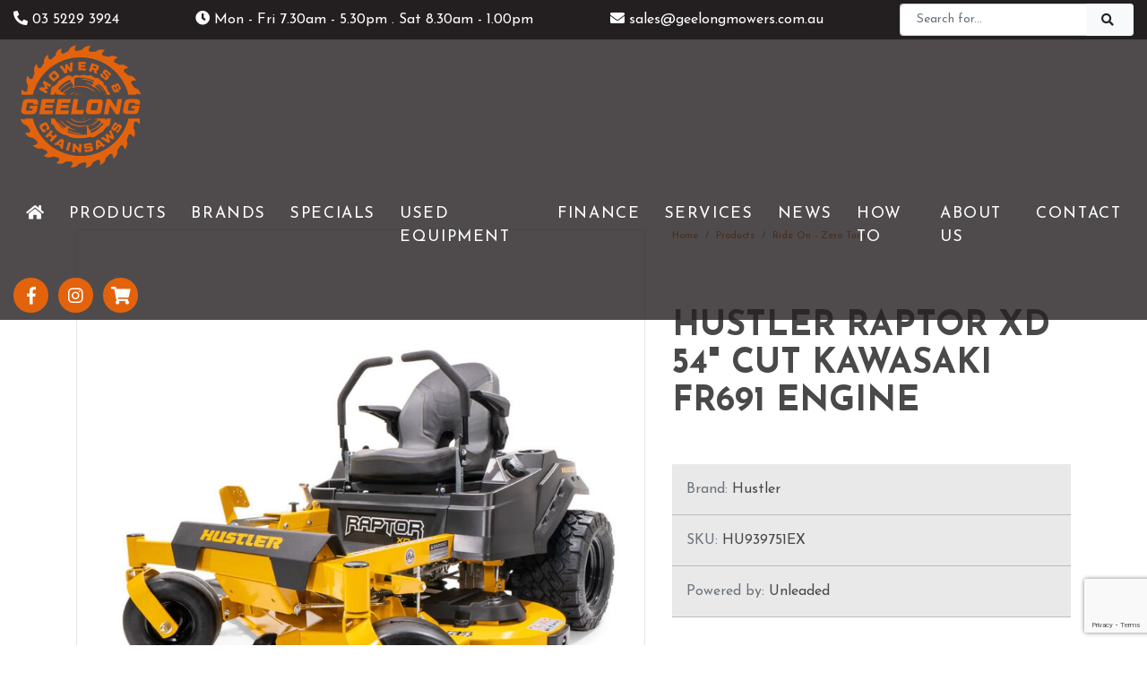

--- FILE ---
content_type: text/html; charset=UTF-8
request_url: https://www.geelongmowers.com.au/products/ride-on-zero-turn/display/652-hustler-raptor-xd-54%22-cut-kawasaki-fr730v-24.0-hp-engine-/
body_size: 7966
content:
<!DOCTYPE html><html xmlns='http://www.w3.org/1999/xhtml' xml:lang='en' lang='en'><head><title>Hustler Raptor XD 54&quot; cut Kawasaki FR691 Engine  | Geelong Mowers</title><script>(function(w,d,s,l,i){w[l]=w[l]||[];w[l].push({'gtm.start':new Date().getTime(),event:'gtm.js'});var f=d.getElementsByTagName(s)[0],j=d.createElement(s),dl=l!='dataLayer'?'&l='+l:'';j.async=true;j.src='https://www.googletagmanager.com/gtm.js?id='+i+dl;f.parentNode.insertBefore(j,f);})(window,document,'script','dataLayer','GTM-KRHGF6V');</script><meta http-equiv="Content-Type" content="text/html; charset=UTF-8" /><meta name="viewport" content="width=device-width, initial-scale=1, minimum-scale=1" /><meta name="description" content="The Raptor XD is the ideal zero-turn for homeowners with one to three acres of property. The up to 24hp Kawasaki horsepower and 60-inch deck option makes the XD a premium lawn mower in the residential zero-turn category. Like all Raptors, we&rsquo;ve spent decades and thousands of hours perfecting our durable fabricated decks that provide a professional-grade cut-quality. Raptor XD&rsquo;s are backed by an industry leading 3yr / 300hr warranty." /><meta name="keywords" content="Ride, Zero, Turn, Geelong, Mowers, Hustler, Cub Cadet, Rover, Efficient, Fast, " /><meta name="author" content="UBC Web Design" /><meta name="dcterms.rightsHolder" content="Geelong Mowers - UBC Copyright &copy; 2014" /><meta name="robots" content="index,follow" /><meta http-equiv="X-UA-Compatible" content="IE=Edge" /><link rel="apple-touch-icon" sizes="57x57" href="https://www.geelongmowers.com.au/apple-icon-57x57.png" /><link rel="apple-touch-icon" sizes="60x60" href="https://www.geelongmowers.com.au/apple-icon-60x60.png" /><link rel="apple-touch-icon" sizes="72x72" href="https://www.geelongmowers.com.au/apple-icon-72x72.png" /><link rel="apple-touch-icon" sizes="76x76" href="https://www.geelongmowers.com.au/apple-icon-76x76.png" /><link rel="apple-touch-icon" sizes="114x114" href="https://www.geelongmowers.com.au/apple-icon-114x114.png" /><link rel="apple-touch-icon" sizes="120x120" href="https://www.geelongmowers.com.au/apple-icon-120x120.png" /><link rel="apple-touch-icon" sizes="144x144" href="https://www.geelongmowers.com.au/apple-icon-144x144.png" /><link rel="apple-touch-icon" sizes="152x152" href="https://www.geelongmowers.com.au/apple-icon-152x152.png" /><link rel="apple-touch-icon" sizes="180x180" href="https://www.geelongmowers.com.au/apple-icon-180x180.png" /><link rel="icon" type="image/png" sizes="192x192" href="https://www.geelongmowers.com.au/android-icon-192x192.png" /><link rel="icon" type="image/png" sizes="32x32" href="https://www.geelongmowers.com.au/favicon-32x32.png" /><link rel="icon" type="image/png" sizes="96x96" href="https://www.geelongmowers.com.au/favicon-96x96.png" /><link rel="icon" type="image/png" sizes="16x16" href="https://www.geelongmowers.com.au/favicon-16x16.png" /><link rel="manifest" href="https://www.geelongmowers.com.au/manifest.json" /><meta name="msapplication-TileColor" content="#ffffff" /><meta name="msapplication-TileImage" content="https://www.geelongmowers.com.au/ms-icon-144x144.png" /><meta name="theme-color" content="#ffffff" /><meta property='og:title' content='Hustler Raptor XD 54&quot; cut Kawasaki FR691 Engine  - Geelong Mowers'/><meta property='og:description' content='The Raptor XD is the ideal zero-turn for homeowners with one to three acres of property. The up to 24hp Kawasaki horsepower and 60-inch deck option makes the XD...' /><meta property='og:url' content='https://www.geelongmowers.com.au/products/ride-on-zero-turn/display/652-hustler-raptor-xd-54%22-cut-kawasaki-fr691-engine-' /><meta property='og:site_name' content='Hustler Raptor XD 54&quot; cut Kawasaki FR691 Engine  - Geelong Mowers'/><meta property='og:image' content='https://www.geelongmowers.com.au/' /><meta property='og:image:secure_url' content='https://www.geelongmowers.com.au/' /><meta property='og:image:type' content='image/jpeg' /><meta property='og:image:width' content='300' /><meta property='og:image:height' content='300' /><meta property='og:type' content='article'/><meta property='product:plural_title' content='Hustler Raptor XD 54&quot; cut Kawasaki FR691 Engine ' /><meta property='product:price.amount' content='12499' /><meta property='product:price.currency' content='AUD' /><meta property='fb:app_id' content='' /><link rel="stylesheet" href="https://use.fontawesome.com/releases/v5.4.2/css/all.css" integrity="sha384-/rXc/GQVaYpyDdyxK+ecHPVYJSN9bmVFBvjA/9eOB+pb3F2w2N6fc5qB9Ew5yIns" crossorigin="anonymous"><link rel="preconnect" href="https://fonts.googleapis.com">
		<link rel="preconnect" href="https://fonts.gstatic.com" crossorigin>
		<link href="https://fonts.googleapis.com/css2?family=Josefin+Sans:wght@200;300;400;500;600;700&display=swap" rel="stylesheet"><script src='https://code.jquery.com/jquery-3.4.1.min.js' integrity='sha256-CSXorXvZcTkaix6Yvo6HppcZGetbYMGWSFlBw8HfCJo=' crossorigin='anonymous'></script><script src='https://cdnjs.cloudflare.com/ajax/libs/popper.js/1.14.7/umd/popper.min.js' integrity='sha384-UO2eT0CpHqdSJQ6hJty5KVphtPhzWj9WO1clHTMGa3JDZwrnQq4sF86dIHNDz0W1' crossorigin='anonymous'></script><link rel="stylesheet" href="https://www.geelongmowers.com.au/include/css/bootstrap/bootstrap.min.css" /><script src='https://stackpath.bootstrapcdn.com/bootstrap/4.3.1/js/bootstrap.min.js' integrity='sha384-JjSmVgyd0p3pXB1rRibZUAYoIIy6OrQ6VrjIEaFf/nJGzIxFDsf4x0xIM+B07jRM' crossorigin='anonymous'></script><link rel="stylesheet" href="https://www.geelongmowers.com.au/include/css/Main.min.css?ver=v1.000024" /><link rel="stylesheet" href="https://www.geelongmowers.com.au/include/css/Lightbox.min.css" media="screen" /><script src="https://venus.ubcserver.com/~hosting/include/jquery.cycle2.min.js"></script><script src="https://venus.ubcserver.com/~hosting/include/jquery.cycle2.center.min.js"></script><script src="https://venus.ubcserver.com/~hosting/include/jquery.cycle2.swipe.min.js"></script><script src="https://venus.ubcserver.com/~hosting/include/AceWebEngine-v4.min.js"></script><script src="https://www.geelongmowers.com.au/include/js/jquery.script.min.js"></script><script async src="https://www.googletagmanager.com/gtag/js?id=G-M57BVCQRB0"></script><script>window.dataLayer=window.dataLayer||[];function gtag(){dataLayer.push(arguments);}gtag("js",new Date());gtag("config","G-M57BVCQRB0");</script><script>(function(c,l,a,r,i,t,y){ c[a]=c[a]||function(){(c[a].q=c[a].q||[]).push(arguments)}; t=l.createElement(r);t.async=1;t.src='https://www.clarity.ms/tag/'+i; y=l.getElementsByTagName(r)[0];y.parentNode.insertBefore(t,y); })(window, document, 'clarity', 'script', 'cyimhi2z4g');</script><script src="https://www.google.com/recaptcha/api.js?render=6LfMvwwkAAAAACvqH_KaoF8myILKWENQjm4OLiNg"></script><script async src="https://static.addtoany.com/menu/page.js"></script><script>
		!function(f,b,e,v,n,t,s)
		{if(f.fbq)return;n=f.fbq=function(){n.callMethod?
		n.callMethod.apply(n,arguments):n.queue.push(arguments)};
		if(!f._fbq)f._fbq=n;n.push=n;n.loaded=!0;n.version='2.0';
		n.queue=[];t=b.createElement(e);t.async=!0;
		t.src=v;s=b.getElementsByTagName(e)[0];
		s.parentNode.insertBefore(t,s)}(window, document,'script',
		'https://connect.facebook.net/en_US/fbevents.js');
		fbq('init', '756214166227391');
		fbq('track', 'PageView');
		</script></head><body><noscript><img height='1' width='1' style='display:none' src='https://www.facebook.com/tr?id=756214166227391&ev=PageView&noscript=1'/></noscript><noscript><iframe src='https://www.googletagmanager.com/ns.html?id=GTM-KRHGF6V' height='0' width='0' style='display:none;visibility:hidden'></iframe></noscript><!-- Drawer Overlay -->
<div class="drawer-overlay" data-squidyToggle=".drawer-menu, .drawer-overlay"></div>

<!-- Menu Drawer -->
<div class="drawer drawer-left drawer-menu">
	<div class="drawer-header d-flex align-items-center no-gutters">
		<div class="drawer-title h3 col align-self-end">Menu</div>
		<a href="#" class="btn btn-link col-auto drawer-close" data-squidyToggle=".drawer-menu, .drawer-overlay"><i class="fas fa-times"></i></a>
	</div>

	<div class="drawer-content">
		<nav>
	<ul class='1'>
		<li>
			
		<div class="nav-item">
			<a href="https://www.geelongmowers.com.au/" target="_self" class="inactive">
				<span><i class="fas fa-home"></i></span>
				
			</a>
		</div>
	
		</li>
		<li>
			
		<div class="nav-item">
			<a href="https://www.geelongmowers.com.au/products/" target="_self" class="inactive active-child">
				<span>Products</span>
				<div class="toggler submenu_toggler"><i class="fa fa-angle-down"></i></div>
			</a>
		</div>
	
		<ul class='2'>
			<li>
				
		<div class="nav-item">
			<a href="https://www.geelongmowers.com.au/products/lawn-mowers/" target="_self" class="inactive">
				<span>Lawn Mowers</span>
				
			</a>
		</div>
	
			</li>
			<li>
				
		<div class="nav-item">
			<a href="https://www.geelongmowers.com.au/products/chainsaws/" target="_self" class="inactive">
				<span>Chainsaws</span>
				
			</a>
		</div>
	
			</li>
			<li>
				
		<div class="nav-item">
			<a href="https://www.geelongmowers.com.au/products/ride-on-zero-turn/" target="_self" class="inactive active-child">
				<span>Ride On - Zero Turn</span>
				
			</a>
		</div>
	
			</li>
			<li>
				
		<div class="nav-item">
			<a href="https://www.geelongmowers.com.au/products/ride-ons/" target="_self" class="inactive">
				<span>Ride Ons</span>
				
			</a>
		</div>
	
			</li>
			<li>
				
		<div class="nav-item">
			<a href="https://www.geelongmowers.com.au/products/battery-operated-cordless-tools/" target="_self" class="inactive">
				<span>Battery Operated / Cordless Tools</span>
				
			</a>
		</div>
	
			</li>
			<li>
				
		<div class="nav-item">
			<a href="https://www.geelongmowers.com.au/products/brushcutters-and-grass-trimmers/" target="_self" class="inactive">
				<span>Brushcutters & Grass Trimmers</span>
				
			</a>
		</div>
	
			</li>
			<li>
				
		<div class="nav-item">
			<a href="https://www.geelongmowers.com.au/products/blower-vacs/" target="_self" class="inactive">
				<span>Blower Vacs</span>
				
			</a>
		</div>
	
			</li>
			<li>
				
		<div class="nav-item">
			<a href="https://www.geelongmowers.com.au/products/chipper-shredders/" target="_self" class="inactive">
				<span>Chipper Shredders</span>
				
			</a>
		</div>
	
			</li>
			<li>
				
		<div class="nav-item">
			<a href="https://www.geelongmowers.com.au/products/kombi-engines-and-tools/" target="_self" class="inactive">
				<span>Kombi Engines & Tools</span>
				
			</a>
		</div>
	
			</li>
			<li>
				
		<div class="nav-item">
			<a href="https://www.geelongmowers.com.au/products/petrol-drills/" target="_self" class="inactive">
				<span>Petrol Drills</span>
				
			</a>
		</div>
	
			</li>
			<li>
				
		<div class="nav-item">
			<a href="https://www.geelongmowers.com.au/products/demo-concrete-saws/" target="_self" class="inactive">
				<span>Demo / Concrete Saws</span>
				
			</a>
		</div>
	
			</li>
			<li>
				
		<div class="nav-item">
			<a href="https://www.geelongmowers.com.au/products/earth-augers/" target="_self" class="inactive">
				<span>Earth Augers</span>
				
			</a>
		</div>
	
			</li>
			<li>
				
		<div class="nav-item">
			<a href="https://www.geelongmowers.com.au/products/lawn-edgers/" target="_self" class="inactive">
				<span>Lawn Edgers</span>
				
			</a>
		</div>
	
			</li>
			<li>
				
		<div class="nav-item">
			<a href="https://www.geelongmowers.com.au/products/hand-tools/" target="_self" class="inactive">
				<span>Hand Tools</span>
				
			</a>
		</div>
	
			</li>
			<li>
				
		<div class="nav-item">
			<a href="https://www.geelongmowers.com.au/products/generators/" target="_self" class="inactive">
				<span>Generators</span>
				
			</a>
		</div>
	
			</li>
			<li>
				
		<div class="nav-item">
			<a href="https://www.geelongmowers.com.au/products/hedge-trimmers/" target="_self" class="inactive">
				<span>Hedge Trimmers</span>
				
			</a>
		</div>
	
			</li>
			<li>
				
		<div class="nav-item">
			<a href="https://www.geelongmowers.com.au/products/imow-robotic-mowers/" target="_self" class="inactive">
				<span>iMow Robotic Mowers</span>
				
			</a>
		</div>
	
			</li>
			<li>
				
		<div class="nav-item">
			<a href="https://www.geelongmowers.com.au/products/log-splitters/" target="_self" class="inactive">
				<span>Log Splitters</span>
				
			</a>
		</div>
	
			</li>
			<li>
				
		<div class="nav-item">
			<a href="https://www.geelongmowers.com.au/products/petrol-multi-engines/" target="_self" class="inactive">
				<span>Petrol Multi Engines</span>
				
			</a>
		</div>
	
			</li>
			<li>
				
		<div class="nav-item">
			<a href="https://www.geelongmowers.com.au/products/pressure-cleaners/" target="_self" class="inactive">
				<span>Pressure Cleaners</span>
				
			</a>
		</div>
	
			</li>
			<li>
				
		<div class="nav-item">
			<a href="https://www.geelongmowers.com.au/products/rotary-hoe-tiller/" target="_self" class="inactive">
				<span>Rotary Hoe / Tiller</span>
				
			</a>
		</div>
	
			</li>
			<li>
				
		<div class="nav-item">
			<a href="https://www.geelongmowers.com.au/products/personal-protective-equipment/" target="_self" class="inactive">
				<span>Personal Protective Equipment</span>
				
			</a>
		</div>
	
			</li>
			<li>
				
		<div class="nav-item">
			<a href="https://www.geelongmowers.com.au/products/pole-pruner/" target="_self" class="inactive">
				<span>Pole Pruner</span>
				
			</a>
		</div>
	
			</li>
			<li>
				
		<div class="nav-item">
			<a href="https://www.geelongmowers.com.au/products/sprayers/" target="_self" class="inactive">
				<span>Sprayers</span>
				
			</a>
		</div>
	
			</li>
			<li>
				
		<div class="nav-item">
			<a href="https://www.geelongmowers.com.au/products/sweepers/" target="_self" class="inactive">
				<span>Sweepers</span>
				
			</a>
		</div>
	
			</li>
			<li>
				
		<div class="nav-item">
			<a href="https://www.geelongmowers.com.au/products/vacuum-cleaners/" target="_self" class="inactive">
				<span>Vacuum Cleaners</span>
				
			</a>
		</div>
	
			</li>
			<li>
				
		<div class="nav-item">
			<a href="https://www.geelongmowers.com.au/products/accessories/" target="_self" class="inactive">
				<span>Accessories</span>
				
			</a>
		</div>
	
			</li>
			<li>
				
		<div class="nav-item">
			<a href="https://www.geelongmowers.com.au/products/merchandise/" target="_self" class="inactive">
				<span>Merchandise</span>
				
			</a>
		</div>
	
			</li>
		</ul>
		</li>
		<li>
			
		<div class="nav-item">
			<a href="https://www.geelongmowers.com.au/brands/" target="_self" class="inactive">
				<span>Brands</span>
				<div class="toggler submenu_toggler"><i class="fa fa-angle-down"></i></div>
			</a>
		</div>
	
		<ul class='2'>
			<li>
				
		<div class="nav-item">
			<a href="https://www.geelongmowers.com.au/brands/stihl/" target="_self" class="inactive">
				<span>Stihl</span>
				
			</a>
		</div>
	
			</li>
			<li>
				
		<div class="nav-item">
			<a href="https://www.geelongmowers.com.au/brands/cub-cadet/" target="_self" class="inactive">
				<span>Cub Cadet</span>
				
			</a>
		</div>
	
			</li>
			<li>
				
		<div class="nav-item">
			<a href="https://www.geelongmowers.com.au/brands/gravely/" target="_self" class="inactive">
				<span>Gravely</span>
				
			</a>
		</div>
	
			</li>
			<li>
				
		<div class="nav-item">
			<a href="https://www.geelongmowers.com.au/brands/hustler/" target="_self" class="inactive">
				<span>Hustler</span>
				
			</a>
		</div>
	
			</li>
			<li>
				
		<div class="nav-item">
			<a href="https://www.geelongmowers.com.au/brands/rover/" target="_self" class="inactive">
				<span>Rover</span>
				
			</a>
		</div>
	
			</li>
			<li>
				
		<div class="nav-item">
			<a href="https://www.geelongmowers.com.au/brands/cox/" target="_self" class="inactive">
				<span>Cox</span>
				
			</a>
		</div>
	
			</li>
			<li>
				
		<div class="nav-item">
			<a href="https://www.geelongmowers.com.au/brands/atom/" target="_self" class="inactive">
				<span>ATOM</span>
				
			</a>
		</div>
	
			</li>
			<li>
				
		<div class="nav-item">
			<a href="https://www.geelongmowers.com.au/brands/deutscher/" target="_self" class="inactive">
				<span>Deutscher</span>
				
			</a>
		</div>
	
			</li>
			<li>
				
		<div class="nav-item">
			<a href="https://www.geelongmowers.com.au/brands/wolfgarten/" target="_self" class="inactive">
				<span>Wolfgarten</span>
				
			</a>
		</div>
	
			</li>
			<li>
				
		<div class="nav-item">
			<a href="https://www.geelongmowers.com.au/brands/yamaha-generators/" target="_self" class="inactive">
				<span>Yamaha Generators</span>
				
			</a>
		</div>
	
			</li>
			<li>
				
		<div class="nav-item">
			<a href="https://www.geelongmowers.com.au/brands/crommelins/" target="_self" class="inactive">
				<span>Crommelins</span>
				
			</a>
		</div>
	
			</li>
			<li>
				
		<div class="nav-item">
			<a href="https://www.geelongmowers.com.au/brands/dunlite-generators/" target="_self" class="inactive">
				<span>Dunlite Generators</span>
				
			</a>
		</div>
	
			</li>
		</ul>
		</li>
		<li>
			
		<div class="nav-item">
			<a href="https://www.geelongmowers.com.au/specials/" target="_self" class="inactive">
				<span>Specials</span>
				
			</a>
		</div>
	
		</li>
		<li>
			
		<div class="nav-item">
			<a href="https://www.geelongmowers.com.au/used-equipment/" target="_self" class="inactive">
				<span>USED EQUIPMENT</span>
				
			</a>
		</div>
	
		</li>
		<li>
			
		<div class="nav-item">
			<a href="https://www.geelongmowers.com.au/finance/" target="_self" class="inactive">
				<span>Finance</span>
				
			</a>
		</div>
	
		</li>
		<li>
			
		<div class="nav-item">
			<a href="https://www.geelongmowers.com.au/services/" target="_self" class="inactive">
				<span>Services</span>
				
			</a>
		</div>
	
		</li>
		<li>
			
		<div class="nav-item">
			<a href="https://www.geelongmowers.com.au/news/" target="_self" class="inactive">
				<span>News</span>
				
			</a>
		</div>
	
		</li>
		<li>
			
		<div class="nav-item">
			<a href="https://www.geelongmowers.com.au/how-to/" target="_self" class="inactive">
				<span>How To</span>
				
			</a>
		</div>
	
		</li>
		<li>
			
		<div class="nav-item">
			<a href="https://www.geelongmowers.com.au/about/" target="_self" class="inactive">
				<span>About Us</span>
				
			</a>
		</div>
	
		</li>
		<li>
			
		<div class="nav-item">
			<a href="https://www.geelongmowers.com.au/contact/" target="_self" class="inactive">
				<span>Contact</span>
				
			</a>
		</div>
	
		</li>
	</ul>
</nav>

		<div class="pt-3 pb-3 pl-2 pr-2">
			<a class="social-icon" target="_blank" href="https://www.facebook.com/geelongmowersandchainsaws/" title="Follow us on Facebook"><i class="fab fa-facebook-f"></i></a><a class="social-icon" target="_blank" href="https://www.instagram.com/geelongmowersandchainsaws/" title="View our Instagram"><i class="fab fa-instagram"></i></a>		</div>
	</div>

	<div class="drawer-footer"></div>
</div>


<!-- Cart Drawer -->
<div class="drawer drawer-right drawer-cart">
	<div class="drawer-header d-flex align-items-center no-gutters">
		<div class="drawer-title h3 col align-self-end">My Bag</div>
		<a href="#" class="btn btn-link col-auto drawer-close" data-squidyToggle=".drawer-menu, .drawer-overlay"><i class="fas fa-times"></i></a>
	</div>

	<div class="drawer-content">
				<div class="drawer-inner p-3 drawer-empty-cart-message visible">
			<p>Your bag is currently empty.</p>		</div>
	</div>

	<div class="drawer-footer"></div>
</div><header class="main not-home">
	<div class="upper-bar bg-dark text-white py-1">
		<div class="container-fluid">
			<div class="row align-items-center justify-content-between">
				<div class="col-auto col-md-3 col-lg-auto order-1">
					<a href="tel:+61352293924" target="_blank"><i class="fas fa-phone"></i> 03 5229 3924</a>
				</div>
				<div class="col-12 col-md-6 col-lg-auto order-2 order-md-2">
					<i class="fas fa-clock"></i>&nbsp;Mon - Fri 7.30am - 5.30pm . Sat 8.30am - 1.00pm				</div>
				<div class="col-12 col-md-12 col-lg-auto order-4 order-md-4">
					<form action="https://www.geelongmowers.com.au/search/" method="get" class="form-inline top-search">
						<div class="input-group mb-0 w-100">
							<input type="search" class="form-control form-control-sm" name="query" value="" placeholder="Search for..." aria-label="Search" aria-describedby="button-search">
							<div class="input-group-append">
								<button class="btn btn-light btn-sm" type="submit" id="button-search" aria-label="Search"><i class="fas fa-search"></i></button>
							</div>
						</div>
					</form>
				</div>
				<div class="col-auto col-md-3 col-lg-auto order-3 order-md-3">
					<a href="mailto:&#115;&#97;l&#101;&#115;@&#103;&#101;e&#108;&#111;n&#103;&#109;o&#119;&#101;r&#115;&#46;c&#111;&#109;.&#97;&#117;" target="_blank"><i class="fas fa-envelope"></i> &#115;&#97;l&#101;&#115;@&#103;&#101;e&#108;&#111;n&#103;&#109;o&#119;&#101;r&#115;&#46;c&#111;&#109;.&#97;&#117;</a>
				</div>
			</div>
		</div>
	</div>
	<div class="container-fluid">
		<div class="row align-items-center justify-content-between">
			<div class="col-auto mb-2 mb-md-0">
				<a class="logo" href="https://www.geelongmowers.com.au/">
					<img src="https://www.geelongmowers.com.au/images/logo.svg" width="150" height="auto" alt="Geelong Mowers" title="Geelong Mowers">
				</a>
			</div>
			<div class="col-auto ddmenu">
				<nav>
	<ul class='1'>
		<li>
			
		<div class="nav-item">
			<a href="https://www.geelongmowers.com.au/" target="_self" class="inactive">
				<span><i class="fas fa-home"></i></span>
				
			</a>
		</div>
	
		</li>
		<li>
			
		<div class="nav-item">
			<a href="https://www.geelongmowers.com.au/products/" target="_self" class="inactive active-child">
				<span>Products</span>
				<div class="toggler submenu_toggler"><i class="fa fa-angle-down"></i></div>
			</a>
		</div>
	
		<ul class='2'>
			<li>
				
		<div class="nav-item">
			<a href="https://www.geelongmowers.com.au/products/lawn-mowers/" target="_self" class="inactive">
				<span>Lawn Mowers</span>
				
			</a>
		</div>
	
			</li>
			<li>
				
		<div class="nav-item">
			<a href="https://www.geelongmowers.com.au/products/chainsaws/" target="_self" class="inactive">
				<span>Chainsaws</span>
				
			</a>
		</div>
	
			</li>
			<li>
				
		<div class="nav-item">
			<a href="https://www.geelongmowers.com.au/products/ride-on-zero-turn/" target="_self" class="inactive active-child">
				<span>Ride On - Zero Turn</span>
				
			</a>
		</div>
	
			</li>
			<li>
				
		<div class="nav-item">
			<a href="https://www.geelongmowers.com.au/products/ride-ons/" target="_self" class="inactive">
				<span>Ride Ons</span>
				
			</a>
		</div>
	
			</li>
			<li>
				
		<div class="nav-item">
			<a href="https://www.geelongmowers.com.au/products/battery-operated-cordless-tools/" target="_self" class="inactive">
				<span>Battery Operated / Cordless Tools</span>
				
			</a>
		</div>
	
			</li>
			<li>
				
		<div class="nav-item">
			<a href="https://www.geelongmowers.com.au/products/brushcutters-and-grass-trimmers/" target="_self" class="inactive">
				<span>Brushcutters & Grass Trimmers</span>
				
			</a>
		</div>
	
			</li>
			<li>
				
		<div class="nav-item">
			<a href="https://www.geelongmowers.com.au/products/blower-vacs/" target="_self" class="inactive">
				<span>Blower Vacs</span>
				
			</a>
		</div>
	
			</li>
			<li>
				
		<div class="nav-item">
			<a href="https://www.geelongmowers.com.au/products/chipper-shredders/" target="_self" class="inactive">
				<span>Chipper Shredders</span>
				
			</a>
		</div>
	
			</li>
			<li>
				
		<div class="nav-item">
			<a href="https://www.geelongmowers.com.au/products/kombi-engines-and-tools/" target="_self" class="inactive">
				<span>Kombi Engines & Tools</span>
				
			</a>
		</div>
	
			</li>
			<li>
				
		<div class="nav-item">
			<a href="https://www.geelongmowers.com.au/products/petrol-drills/" target="_self" class="inactive">
				<span>Petrol Drills</span>
				
			</a>
		</div>
	
			</li>
			<li>
				
		<div class="nav-item">
			<a href="https://www.geelongmowers.com.au/products/demo-concrete-saws/" target="_self" class="inactive">
				<span>Demo / Concrete Saws</span>
				
			</a>
		</div>
	
			</li>
			<li>
				
		<div class="nav-item">
			<a href="https://www.geelongmowers.com.au/products/earth-augers/" target="_self" class="inactive">
				<span>Earth Augers</span>
				
			</a>
		</div>
	
			</li>
			<li>
				
		<div class="nav-item">
			<a href="https://www.geelongmowers.com.au/products/lawn-edgers/" target="_self" class="inactive">
				<span>Lawn Edgers</span>
				
			</a>
		</div>
	
			</li>
			<li>
				
		<div class="nav-item">
			<a href="https://www.geelongmowers.com.au/products/hand-tools/" target="_self" class="inactive">
				<span>Hand Tools</span>
				
			</a>
		</div>
	
			</li>
			<li>
				
		<div class="nav-item">
			<a href="https://www.geelongmowers.com.au/products/generators/" target="_self" class="inactive">
				<span>Generators</span>
				
			</a>
		</div>
	
			</li>
			<li>
				
		<div class="nav-item">
			<a href="https://www.geelongmowers.com.au/products/hedge-trimmers/" target="_self" class="inactive">
				<span>Hedge Trimmers</span>
				
			</a>
		</div>
	
			</li>
			<li>
				
		<div class="nav-item">
			<a href="https://www.geelongmowers.com.au/products/imow-robotic-mowers/" target="_self" class="inactive">
				<span>iMow Robotic Mowers</span>
				
			</a>
		</div>
	
			</li>
			<li>
				
		<div class="nav-item">
			<a href="https://www.geelongmowers.com.au/products/log-splitters/" target="_self" class="inactive">
				<span>Log Splitters</span>
				
			</a>
		</div>
	
			</li>
			<li>
				
		<div class="nav-item">
			<a href="https://www.geelongmowers.com.au/products/petrol-multi-engines/" target="_self" class="inactive">
				<span>Petrol Multi Engines</span>
				
			</a>
		</div>
	
			</li>
			<li>
				
		<div class="nav-item">
			<a href="https://www.geelongmowers.com.au/products/pressure-cleaners/" target="_self" class="inactive">
				<span>Pressure Cleaners</span>
				
			</a>
		</div>
	
			</li>
			<li>
				
		<div class="nav-item">
			<a href="https://www.geelongmowers.com.au/products/rotary-hoe-tiller/" target="_self" class="inactive">
				<span>Rotary Hoe / Tiller</span>
				
			</a>
		</div>
	
			</li>
			<li>
				
		<div class="nav-item">
			<a href="https://www.geelongmowers.com.au/products/personal-protective-equipment/" target="_self" class="inactive">
				<span>Personal Protective Equipment</span>
				
			</a>
		</div>
	
			</li>
			<li>
				
		<div class="nav-item">
			<a href="https://www.geelongmowers.com.au/products/pole-pruner/" target="_self" class="inactive">
				<span>Pole Pruner</span>
				
			</a>
		</div>
	
			</li>
			<li>
				
		<div class="nav-item">
			<a href="https://www.geelongmowers.com.au/products/sprayers/" target="_self" class="inactive">
				<span>Sprayers</span>
				
			</a>
		</div>
	
			</li>
			<li>
				
		<div class="nav-item">
			<a href="https://www.geelongmowers.com.au/products/sweepers/" target="_self" class="inactive">
				<span>Sweepers</span>
				
			</a>
		</div>
	
			</li>
			<li>
				
		<div class="nav-item">
			<a href="https://www.geelongmowers.com.au/products/vacuum-cleaners/" target="_self" class="inactive">
				<span>Vacuum Cleaners</span>
				
			</a>
		</div>
	
			</li>
			<li>
				
		<div class="nav-item">
			<a href="https://www.geelongmowers.com.au/products/accessories/" target="_self" class="inactive">
				<span>Accessories</span>
				
			</a>
		</div>
	
			</li>
			<li>
				
		<div class="nav-item">
			<a href="https://www.geelongmowers.com.au/products/merchandise/" target="_self" class="inactive">
				<span>Merchandise</span>
				
			</a>
		</div>
	
			</li>
		</ul>
		</li>
		<li>
			
		<div class="nav-item">
			<a href="https://www.geelongmowers.com.au/brands/" target="_self" class="inactive">
				<span>Brands</span>
				<div class="toggler submenu_toggler"><i class="fa fa-angle-down"></i></div>
			</a>
		</div>
	
		<ul class='2'>
			<li>
				
		<div class="nav-item">
			<a href="https://www.geelongmowers.com.au/brands/stihl/" target="_self" class="inactive">
				<span>Stihl</span>
				
			</a>
		</div>
	
			</li>
			<li>
				
		<div class="nav-item">
			<a href="https://www.geelongmowers.com.au/brands/cub-cadet/" target="_self" class="inactive">
				<span>Cub Cadet</span>
				
			</a>
		</div>
	
			</li>
			<li>
				
		<div class="nav-item">
			<a href="https://www.geelongmowers.com.au/brands/gravely/" target="_self" class="inactive">
				<span>Gravely</span>
				
			</a>
		</div>
	
			</li>
			<li>
				
		<div class="nav-item">
			<a href="https://www.geelongmowers.com.au/brands/hustler/" target="_self" class="inactive">
				<span>Hustler</span>
				
			</a>
		</div>
	
			</li>
			<li>
				
		<div class="nav-item">
			<a href="https://www.geelongmowers.com.au/brands/rover/" target="_self" class="inactive">
				<span>Rover</span>
				
			</a>
		</div>
	
			</li>
			<li>
				
		<div class="nav-item">
			<a href="https://www.geelongmowers.com.au/brands/cox/" target="_self" class="inactive">
				<span>Cox</span>
				
			</a>
		</div>
	
			</li>
			<li>
				
		<div class="nav-item">
			<a href="https://www.geelongmowers.com.au/brands/atom/" target="_self" class="inactive">
				<span>ATOM</span>
				
			</a>
		</div>
	
			</li>
			<li>
				
		<div class="nav-item">
			<a href="https://www.geelongmowers.com.au/brands/deutscher/" target="_self" class="inactive">
				<span>Deutscher</span>
				
			</a>
		</div>
	
			</li>
			<li>
				
		<div class="nav-item">
			<a href="https://www.geelongmowers.com.au/brands/wolfgarten/" target="_self" class="inactive">
				<span>Wolfgarten</span>
				
			</a>
		</div>
	
			</li>
			<li>
				
		<div class="nav-item">
			<a href="https://www.geelongmowers.com.au/brands/yamaha-generators/" target="_self" class="inactive">
				<span>Yamaha Generators</span>
				
			</a>
		</div>
	
			</li>
			<li>
				
		<div class="nav-item">
			<a href="https://www.geelongmowers.com.au/brands/crommelins/" target="_self" class="inactive">
				<span>Crommelins</span>
				
			</a>
		</div>
	
			</li>
			<li>
				
		<div class="nav-item">
			<a href="https://www.geelongmowers.com.au/brands/dunlite-generators/" target="_self" class="inactive">
				<span>Dunlite Generators</span>
				
			</a>
		</div>
	
			</li>
		</ul>
		</li>
		<li>
			
		<div class="nav-item">
			<a href="https://www.geelongmowers.com.au/specials/" target="_self" class="inactive">
				<span>Specials</span>
				
			</a>
		</div>
	
		</li>
		<li>
			
		<div class="nav-item">
			<a href="https://www.geelongmowers.com.au/used-equipment/" target="_self" class="inactive">
				<span>USED EQUIPMENT</span>
				
			</a>
		</div>
	
		</li>
		<li>
			
		<div class="nav-item">
			<a href="https://www.geelongmowers.com.au/finance/" target="_self" class="inactive">
				<span>Finance</span>
				
			</a>
		</div>
	
		</li>
		<li>
			
		<div class="nav-item">
			<a href="https://www.geelongmowers.com.au/services/" target="_self" class="inactive">
				<span>Services</span>
				
			</a>
		</div>
	
		</li>
		<li>
			
		<div class="nav-item">
			<a href="https://www.geelongmowers.com.au/news/" target="_self" class="inactive">
				<span>News</span>
				
			</a>
		</div>
	
		</li>
		<li>
			
		<div class="nav-item">
			<a href="https://www.geelongmowers.com.au/how-to/" target="_self" class="inactive">
				<span>How To</span>
				
			</a>
		</div>
	
		</li>
		<li>
			
		<div class="nav-item">
			<a href="https://www.geelongmowers.com.au/about/" target="_self" class="inactive">
				<span>About Us</span>
				
			</a>
		</div>
	
		</li>
		<li>
			
		<div class="nav-item">
			<a href="https://www.geelongmowers.com.au/contact/" target="_self" class="inactive">
				<span>Contact</span>
				
			</a>
		</div>
	
		</li>
	</ul>
</nav>
				<a href="#" class="btn btn-outline-light" data-squidyToggle=".drawer-menu, .drawer-overlay"><i class="fas fa-bars"></i> Menu</a>
			</div>
			<div class="col-12 col-md-auto circle-links text-right text-md-right pb-2">
				<a class="social-icon" target="_blank" href="https://www.facebook.com/geelongmowersandchainsaws/" title="Follow us on Facebook"><i class="fab fa-facebook-f"></i></a><a class="social-icon" target="_blank" href="https://www.instagram.com/geelongmowersandchainsaws/" title="View our Instagram"><i class="fab fa-instagram"></i></a><a href="https://www.geelongmowers.com.au/cart/" class="header-cart"><i class="fas fa-shopping-cart"></i></a>			</div>
		</div>
	</div>
</header><section class='main'><div class='container'><div class="product row"><div class="product-right col-12 col-lg-5 order-lg-2 mb-5 mb-lg-0"><div class="mb-4"><nav aria-label='breadcrumb'><ol class='breadcrumb'><li class='breadcrumb-item'><a href='https://www.geelongmowers.com.au/'>Home</a></li><li class='breadcrumb-item'><a href='https://www.geelongmowers.com.au/products/'>Products</a></li><li class='breadcrumb-item active'><a href='https://www.geelongmowers.com.au/products/ride-on-zero-turn/'>Ride On - Zero Turn</a></li></ol></nav></div><h3 class="mb-0">Hustler Raptor XD 54&quot; cut Kawasaki FR691 Engine </h3><div></div><div class="pt-5 mb-5"><div class="product-brand product-spec"><span class="text-muted">Brand:</span> Hustler</div><div class="product-sku product-spec"><span class="text-muted">SKU:</span> HU939751EX</div><div class="product-powered product-spec"><span class="text-muted">Powered by:</span> Unleaded</div></div><div class="product-price"><div class="price-now">$12,499.00</div></div><div class="product-cta"><a class="btn btn-primary btn-lg btn-block product-order" href="https://www.geelongmowers.com.au/cart/add/652">Buy Now</a></div></div><div class="product-left col-12 col-lg-7 mb-4 mb-lg-0 order-lg-1"><a class="product-image-big" href="https://www.geelongmowers.com.au//content/product/regular/full/Hustler_Raptor_XD_54andquot_cut_Kawasaki_FR691V_230_hp_Engine_-1119-652.jpg" data-lightbox="lightbox[652]" data-title="Hustler Raptor XD 54&quot; cut Kawasaki FR691 Engine "><img src="https://www.geelongmowers.com.au//content/product/regular/full/Hustler_Raptor_XD_54andquot_cut_Kawasaki_FR691V_230_hp_Engine_-1119-652.jpg" alt="Hustler Raptor XD 54andquot cut Kawasaki FR691V 230 hp Engine " title="Hustler Raptor XD 54andquot cut Kawasaki FR691V 230 hp Engine "></a></div></div><div class="product-summary"><div class="detail-container"><nav><div class="nav nav-tabs" id="nav-tab" role="tablist"><a class="nav-link active" id="nav-details-tab" data-toggle="tab" href="#nav-details" role="tab" aria-controls="nav-details" aria-selected="true">Details</a><a class="nav-link" id="nav-feature-tab" data-toggle="tab" href="#nav-feature" role="tab" aria-controls="nav-feature" aria-selected="false">Features</a><a class="nav-link" id="nav-spec-tab" data-toggle="tab" href="#nav-spec" role="tab" aria-controls="nav-spec" aria-selected="false">Specifications</a></div></nav><div class="tab-content" id="nav-tabContent"><div class="tab-pane fade show active" id="nav-details" role="tabpanel" aria-labelledby="nav-details-tab">The Raptor XD is the ideal zero-turn for homeowners with one to three acres of property. The up to 24hp Kawasaki horsepower and 60-inch deck option makes the XD a premium lawn mower in the residential zero-turn category. Like all Raptors, we&rsquo;ve spent decades and thousands of hours perfecting our durable fabricated decks that provide a professional-grade cut-quality. Raptor XD&rsquo;s are backed by an industry leading 3yr / 300hr warranty.</div><div class="tab-pane fade feature-tab" id="nav-feature" role="tabpanel" aria-labelledby="nav-feature-tab"></div><div class="tab-pane fade spec-tab" id="nav-spec" role="tabpanel" aria-labelledby="nav-spec-tab"></div></div></div></div><div class="recent-products"><h2 class="mb-2 text-center">Recently Viewed</h2><div class="product-list align-items-stretch justify-content-center">
<div class='no-results'>Your recently viewed products will be shown here as you browse</div></div>
</div></div></section><section class="testimonials bg-image bg-parallax">
	<div class="container">
		<h1 class="text-center mb-5">Testimonial</h1>

		<div class='row align-items-center justify-content-around'>
			<div class="col-12 col-lg-5"><div class="testimonial"><img class="mb-4" src="https://www.geelongmowers.com.au/images/testimonial-quote-icon.png" width="64" height="60" alt="" title=""><div class="testimonial-text mt-auto mb-auto"><p class="mb-0"><em>Excellent service and plenty of stock, which is hard on this days.<br />I bought blower, polesaw and chainsaws and never had an issue.</em></p></div><div class="testimonial-name pt-3"><p>&mdash; Joaquin Ferrari</p></div></div></div><div class="col-12 col-lg-5"><div class="testimonial"><img class="mb-4" src="https://www.geelongmowers.com.au/images/testimonial-quote-icon.png" width="64" height="60" alt="" title=""><div class="testimonial-text mt-auto mb-auto"><p class="mb-0"><em>Bought a Stihl chainsaw from here a year or so ago because they had a cracking deal, drove down from Melbourne to buy it!! This week returned and got an amazing deal on an Ironbark 30 ton log splitter with lift.<br />Richard and staff are brilliant to deal with and the splitter is a beast, worked all day today splitting wood for winter, couldn&#39;t be happier, thanks again!!</em></p></div><div class="testimonial-name pt-3"><p>&mdash; David Murphy</p></div></div></div>		</div>
	</div>
</section>
<section class="maps">
	<div class="container footer-contact" style="padding: 5rem 0 0;">
		<h4>Three Superstore Locations</h4>

		<div class="row justify-content-between">
			
				<div class="col-12 col-lg-6 col-xl-4 mb-4 mb-xl-0">
					<h5>Geelong Mowers & Chainsaws</h5>

					<div class="row">
						<div class="col-4 col-lg-4 col-xl-4 mb-xl-0">
							<img src="https://www.geelongmowers.com.au/images/geelong.png" width="150" height="71" alt="Geelong Mowers & Chainsaws Logo" title="Geelong Mowers & Chainsaws">
						</div>
						<div class="col-8 col-lg-8 col-xl-8 mb-xl-0">
							<p><a href="https://maps.app.goo.gl/9qK1M2kiEjv1sScL9" target="_blank"><i class="fas fa-map-marker-alt">&nbsp;</i>137 Fyans St,<br>South Geelong VIC 3220</a></p>

							<p><a href="tel:+61352293924" target="_blank"><i class="fas fa-phone">&nbsp;</i>(03) 5229 3924</a></p>

							<p><a href="https://www.geelongmowers.com.au" target="_blank"><i class="fas fa-globe">&nbsp;</i>www.geelongmowers.com.au</a></p>
						</div>
					</div>

					<div class="maps"><iframe allowfullscreen="" data-ruffle-polyfilled="" src="https://www.google.com/maps/embed?pb=!1m14!1m8!1m3!1d3136.970587350576!2d144.3619355!3d-38.1641231!3m2!1i1024!2i768!4f13.1!3m3!1m2!1s0x6ad4146b4d7191bb%3A0xc0f06ee52268212f!2sStihl%20Shop%20Geelong%20-%20Geelong%20Mowers%20%26%20Chainsaws!5e0!3m2!1sen!2sau!4v1669761294020!5m2!1sen!2sau"></iframe></div>
				</div>

			
				<div class="col-12 col-lg-6 col-xl-4 mb-4 mb-xl-0">
					<h5>Werribee Mowers & Chainsaws</h5>

					<div class="row">
						<div class="col-4 col-lg-4 col-xl-4 mb-xl-0">
							<img src="https://www.geelongmowers.com.au/images/werribee.png" width="150" height="71" alt="Werribee Mowers & Chainsaws Logo" title="Werribee Mowers & Chainsaws">
						</div>
						<div class="col-8 col-lg-8 col-xl-8 mb-xl-0">
							<p><a href="https://maps.app.goo.gl/1nZiao9onr4vvVyJA" target="_blank"><i class="fas fa-map-marker-alt">&nbsp;</i>4/327 Old Geelong Road,<br>Hoppers Crossing VIC 3029</a></p>

							<p><a href="tel:+61383682525" target="_blank"><i class="fas fa-phone">&nbsp;</i>(03) 8368 2525</a></p>

							<p><a href="https://www.werribeemowers.au" target="_blank"><i class="fas fa-globe">&nbsp;</i>www.werribeemowers.au</a></p>
						</div>
					</div>

					<div class="maps"><iframe allowfullscreen="" data-ruffle-polyfilled="" src="https://www.google.com/maps/embed?pb=!1m18!1m12!1m3!1d3149.482114573377!2d144.7205478758881!3d-37.872406471961!2m3!1f0!2f0!3f0!3m2!1i1024!2i768!4f13.1!3m3!1m2!1s0x6ad688e8e6275a8b%3A0x1877f591c46a7de6!2s4%2F327%20Old%20Geelong%20Rd%2C%20Hoppers%20Crossing%20VIC%203029!5e0!3m2!1sen!2sau!4v1717121794488!5m2!1sen!2sau"></iframe></div>
				</div>

			
				<div class="col-12 col-lg-6 col-xl-4 mb-4 mb-xl-0">
					<h5>Shepparton Mowers & Chainsaws</h5>

					<div class="row">
						<div class="col-4 col-lg-4 col-xl-4 mb-xl-0">
							<img src="https://www.geelongmowers.com.au/images/shepparton.png" width="150" height="71" alt="Shepparton Mowers & Chainsaws Logo" title="Shepparton Mowers & Chainsaws">
						</div>
						<div class="col-8 col-lg-8 col-xl-8 mb-xl-0">
							<p><a href="https://maps.app.goo.gl/GF2Qr8oPrTgzqTxQA" target="_blank"><i class="fas fa-map-marker-alt">&nbsp;</i>215 Numurkah Rd,<br>Shepparton VIC 3630</a></p>

							<p><a href="tel:+61358213434" target="_blank"><i class="fas fa-phone">&nbsp;</i>(03) 5821 3434</a></p>

							<p><a href="https://www.stihlshopshepparton.com.au" target="_blank"><i class="fas fa-globe">&nbsp;</i>www.stihlshopshepparton.com.au</a></p>
						</div>
					</div>

					<div class="maps"><iframe allowfullscreen="" data-ruffle-polyfilled="" src="https://www.google.com/maps/embed?pb=!1m18!1m12!1m3!1d1586.2226408849308!2d145.40113470952832!3d-36.35037278154691!2m3!1f0!2f0!3f0!3m2!1i1024!2i768!4f13.1!3m3!1m2!1s0x6ad8837e2041a4a9%3A0x8531da30d106de53!2s215%20Numurkah%20Rd%2C%20Shepparton%20VIC%203630!5e0!3m2!1sen!2sau!4v1765886381451!5m2!1sen!2sau"></iframe></div>
				</div>

			
		</div>
	</div>
		
</section><footer class="main bg-image">
	
	<!-- <div class="container footer-contact" style="padding: 5rem 0 0;">
			</div> -->

	<div class="container" style="padding: 5rem 0 0;">
		<div class="row text-center text-lg-left">
			<div class="col-12 col-lg-3 mb-3 mb-lg-0">
				<img src="https://www.geelongmowers.com.au/images/logo-grey.svg" width="195" height="197" alt="Geelong Mowers" title="Geelong Mowers">
			</div>

			<div class="col-12 col-lg-2 quick-menu mb-3 mb-lg-0">
				<h4>Quick Links</h4>
				<nav>
	<ul class='1'>
		<li>
			<a href="https://www.geelongmowers.com.au/" target="_self" class="inactive">Home</a>
		</li>
		<li>
			<a href="https://www.geelongmowers.com.au/products/" target="_self" class="inactive active-child">Products</a>
		</li>
		<li>
			<a href="https://www.geelongmowers.com.au/brands/" target="_self" class="inactive">Brands</a>
		</li>
		<li>
			<a href="https://www.geelongmowers.com.au/specials/" target="_self" class="inactive">Specials</a>
		</li>
		<li>
			<a href="https://www.geelongmowers.com.au/used-equipment/" target="_self" class="inactive">USED EQUIPMENT</a>
		</li>
		<li>
			<a href="https://www.geelongmowers.com.au/services/" target="_self" class="inactive">Services</a>
		</li>
		<li>
			<a href="https://www.geelongmowers.com.au/news/" target="_self" class="inactive">News</a>
		</li>
		<li>
			<a href="https://www.geelongmowers.com.au/about/" target="_self" class="inactive">About Us</a>
		</li>
		<li>
			<a href="https://www.geelongmowers.com.au/testimonials/" target="_self" class="inactive">Testimonials</a>
		</li>
	</ul>
</nav>
			</div>

			<div class="col-12 col-lg quick-contact mb-3 mb-lg-0">
				<h4>Stihl Shop Geelong</h4>
				<ul>
					<li><a href="" target="_blank"><i class="fas fa-map-marker-alt"></i><span>137 Fyans St, South Geelong VIC 3220</span></a></li>
					<li><i class="far fa-clock"></i><span>Mon - Fri 7.30am - 5.30pm . Sat 8.30am - 1.00pm</span></li>
				</ul>
			</div>

			<div class="col-12 col-lg quick-contact mb-3 mb-lg-0">
				<h4>Contact Us</h4>
				<ul>
					<li><a href="tel:+61352293924" target="_blank"><i class="fas fa-phone"></i><span>03 5229 3924</span></a></li>
					<li><a href="mailto:&#115;&#97;l&#101;&#115;@&#103;&#101;e&#108;&#111;n&#103;&#109;o&#119;&#101;r&#115;&#46;c&#111;&#109;.&#97;&#117;" target="_blank"><i class="fas fa-envelope"></i><span>&#115;&#97;l&#101;&#115;@&#103;&#101;e&#108;&#111;n&#103;&#109;o&#119;&#101;r&#115;&#46;c&#111;&#109;.&#97;&#117;</span></a></li>
				</ul>
				<div class="col-12 col-lg-auto py-2">
					<a class="social-icon" target="_blank" href="https://www.facebook.com/geelongmowersandchainsaws/" title="Follow us on Facebook"><i class="fab fa-facebook-f"></i></a><a class="social-icon" target="_blank" href="https://www.instagram.com/geelongmowersandchainsaws/" title="View our Instagram"><i class="fab fa-instagram"></i></a>				</div>				
			</div>
		</div>
	</div>

	<div class="container">
		<div class="legal">
			<div>
				Copyright &copy; 2014 - 2026 Geelong Mowers<br>Design by <a href='http://www.ubcwebdesign.com.au/' target='_blank' title='Reliable Australian Hosting &amp; Domain Names'>UBC Web Design</a>			</div>

			<div class="quick-menu legal-menu">
				<nav>
	<ul class='1'>
		<li>
			<a href="https://www.geelongmowers.com.au/specials/" target="_self" class="inactive">Specials</a>
		</li>
		<li>
			<a href="https://www.geelongmowers.com.au/shipping-and-returns/" target="_self" class="inactive">Shipping & Returns Policy</a>
		</li>
		<li>
			<a href="https://www.geelongmowers.com.au/privacy/" target="_self" class="inactive">Privacy Policy</a>
		</li>
		<li>
			<a href="https://www.geelongmowers.com.au/sitemap/" target="_self" class="inactive">Sitemap</a>
		</li>
	</ul>
</nav>
			</div>
		</div>
	</div>
</footer>		<!-- Base JS -->
		<script src="https://www.geelongmowers.com.au/include/js/Base.min.js"></script>

		<!-- Gallery Lightbox -->
		<script src="https://www.geelongmowers.com.au/include/js/Lightbox.min.js"></script>
	</body>
</html><!-- Processing Timer: 1.9041 -->

--- FILE ---
content_type: text/html; charset=utf-8
request_url: https://www.google.com/recaptcha/api2/anchor?ar=1&k=6LfMvwwkAAAAACvqH_KaoF8myILKWENQjm4OLiNg&co=aHR0cHM6Ly93d3cuZ2VlbG9uZ21vd2Vycy5jb20uYXU6NDQz&hl=en&v=9TiwnJFHeuIw_s0wSd3fiKfN&size=invisible&anchor-ms=20000&execute-ms=30000&cb=4yvqvvl36tpy
body_size: 48086
content:
<!DOCTYPE HTML><html dir="ltr" lang="en"><head><meta http-equiv="Content-Type" content="text/html; charset=UTF-8">
<meta http-equiv="X-UA-Compatible" content="IE=edge">
<title>reCAPTCHA</title>
<style type="text/css">
/* cyrillic-ext */
@font-face {
  font-family: 'Roboto';
  font-style: normal;
  font-weight: 400;
  font-stretch: 100%;
  src: url(//fonts.gstatic.com/s/roboto/v48/KFO7CnqEu92Fr1ME7kSn66aGLdTylUAMa3GUBHMdazTgWw.woff2) format('woff2');
  unicode-range: U+0460-052F, U+1C80-1C8A, U+20B4, U+2DE0-2DFF, U+A640-A69F, U+FE2E-FE2F;
}
/* cyrillic */
@font-face {
  font-family: 'Roboto';
  font-style: normal;
  font-weight: 400;
  font-stretch: 100%;
  src: url(//fonts.gstatic.com/s/roboto/v48/KFO7CnqEu92Fr1ME7kSn66aGLdTylUAMa3iUBHMdazTgWw.woff2) format('woff2');
  unicode-range: U+0301, U+0400-045F, U+0490-0491, U+04B0-04B1, U+2116;
}
/* greek-ext */
@font-face {
  font-family: 'Roboto';
  font-style: normal;
  font-weight: 400;
  font-stretch: 100%;
  src: url(//fonts.gstatic.com/s/roboto/v48/KFO7CnqEu92Fr1ME7kSn66aGLdTylUAMa3CUBHMdazTgWw.woff2) format('woff2');
  unicode-range: U+1F00-1FFF;
}
/* greek */
@font-face {
  font-family: 'Roboto';
  font-style: normal;
  font-weight: 400;
  font-stretch: 100%;
  src: url(//fonts.gstatic.com/s/roboto/v48/KFO7CnqEu92Fr1ME7kSn66aGLdTylUAMa3-UBHMdazTgWw.woff2) format('woff2');
  unicode-range: U+0370-0377, U+037A-037F, U+0384-038A, U+038C, U+038E-03A1, U+03A3-03FF;
}
/* math */
@font-face {
  font-family: 'Roboto';
  font-style: normal;
  font-weight: 400;
  font-stretch: 100%;
  src: url(//fonts.gstatic.com/s/roboto/v48/KFO7CnqEu92Fr1ME7kSn66aGLdTylUAMawCUBHMdazTgWw.woff2) format('woff2');
  unicode-range: U+0302-0303, U+0305, U+0307-0308, U+0310, U+0312, U+0315, U+031A, U+0326-0327, U+032C, U+032F-0330, U+0332-0333, U+0338, U+033A, U+0346, U+034D, U+0391-03A1, U+03A3-03A9, U+03B1-03C9, U+03D1, U+03D5-03D6, U+03F0-03F1, U+03F4-03F5, U+2016-2017, U+2034-2038, U+203C, U+2040, U+2043, U+2047, U+2050, U+2057, U+205F, U+2070-2071, U+2074-208E, U+2090-209C, U+20D0-20DC, U+20E1, U+20E5-20EF, U+2100-2112, U+2114-2115, U+2117-2121, U+2123-214F, U+2190, U+2192, U+2194-21AE, U+21B0-21E5, U+21F1-21F2, U+21F4-2211, U+2213-2214, U+2216-22FF, U+2308-230B, U+2310, U+2319, U+231C-2321, U+2336-237A, U+237C, U+2395, U+239B-23B7, U+23D0, U+23DC-23E1, U+2474-2475, U+25AF, U+25B3, U+25B7, U+25BD, U+25C1, U+25CA, U+25CC, U+25FB, U+266D-266F, U+27C0-27FF, U+2900-2AFF, U+2B0E-2B11, U+2B30-2B4C, U+2BFE, U+3030, U+FF5B, U+FF5D, U+1D400-1D7FF, U+1EE00-1EEFF;
}
/* symbols */
@font-face {
  font-family: 'Roboto';
  font-style: normal;
  font-weight: 400;
  font-stretch: 100%;
  src: url(//fonts.gstatic.com/s/roboto/v48/KFO7CnqEu92Fr1ME7kSn66aGLdTylUAMaxKUBHMdazTgWw.woff2) format('woff2');
  unicode-range: U+0001-000C, U+000E-001F, U+007F-009F, U+20DD-20E0, U+20E2-20E4, U+2150-218F, U+2190, U+2192, U+2194-2199, U+21AF, U+21E6-21F0, U+21F3, U+2218-2219, U+2299, U+22C4-22C6, U+2300-243F, U+2440-244A, U+2460-24FF, U+25A0-27BF, U+2800-28FF, U+2921-2922, U+2981, U+29BF, U+29EB, U+2B00-2BFF, U+4DC0-4DFF, U+FFF9-FFFB, U+10140-1018E, U+10190-1019C, U+101A0, U+101D0-101FD, U+102E0-102FB, U+10E60-10E7E, U+1D2C0-1D2D3, U+1D2E0-1D37F, U+1F000-1F0FF, U+1F100-1F1AD, U+1F1E6-1F1FF, U+1F30D-1F30F, U+1F315, U+1F31C, U+1F31E, U+1F320-1F32C, U+1F336, U+1F378, U+1F37D, U+1F382, U+1F393-1F39F, U+1F3A7-1F3A8, U+1F3AC-1F3AF, U+1F3C2, U+1F3C4-1F3C6, U+1F3CA-1F3CE, U+1F3D4-1F3E0, U+1F3ED, U+1F3F1-1F3F3, U+1F3F5-1F3F7, U+1F408, U+1F415, U+1F41F, U+1F426, U+1F43F, U+1F441-1F442, U+1F444, U+1F446-1F449, U+1F44C-1F44E, U+1F453, U+1F46A, U+1F47D, U+1F4A3, U+1F4B0, U+1F4B3, U+1F4B9, U+1F4BB, U+1F4BF, U+1F4C8-1F4CB, U+1F4D6, U+1F4DA, U+1F4DF, U+1F4E3-1F4E6, U+1F4EA-1F4ED, U+1F4F7, U+1F4F9-1F4FB, U+1F4FD-1F4FE, U+1F503, U+1F507-1F50B, U+1F50D, U+1F512-1F513, U+1F53E-1F54A, U+1F54F-1F5FA, U+1F610, U+1F650-1F67F, U+1F687, U+1F68D, U+1F691, U+1F694, U+1F698, U+1F6AD, U+1F6B2, U+1F6B9-1F6BA, U+1F6BC, U+1F6C6-1F6CF, U+1F6D3-1F6D7, U+1F6E0-1F6EA, U+1F6F0-1F6F3, U+1F6F7-1F6FC, U+1F700-1F7FF, U+1F800-1F80B, U+1F810-1F847, U+1F850-1F859, U+1F860-1F887, U+1F890-1F8AD, U+1F8B0-1F8BB, U+1F8C0-1F8C1, U+1F900-1F90B, U+1F93B, U+1F946, U+1F984, U+1F996, U+1F9E9, U+1FA00-1FA6F, U+1FA70-1FA7C, U+1FA80-1FA89, U+1FA8F-1FAC6, U+1FACE-1FADC, U+1FADF-1FAE9, U+1FAF0-1FAF8, U+1FB00-1FBFF;
}
/* vietnamese */
@font-face {
  font-family: 'Roboto';
  font-style: normal;
  font-weight: 400;
  font-stretch: 100%;
  src: url(//fonts.gstatic.com/s/roboto/v48/KFO7CnqEu92Fr1ME7kSn66aGLdTylUAMa3OUBHMdazTgWw.woff2) format('woff2');
  unicode-range: U+0102-0103, U+0110-0111, U+0128-0129, U+0168-0169, U+01A0-01A1, U+01AF-01B0, U+0300-0301, U+0303-0304, U+0308-0309, U+0323, U+0329, U+1EA0-1EF9, U+20AB;
}
/* latin-ext */
@font-face {
  font-family: 'Roboto';
  font-style: normal;
  font-weight: 400;
  font-stretch: 100%;
  src: url(//fonts.gstatic.com/s/roboto/v48/KFO7CnqEu92Fr1ME7kSn66aGLdTylUAMa3KUBHMdazTgWw.woff2) format('woff2');
  unicode-range: U+0100-02BA, U+02BD-02C5, U+02C7-02CC, U+02CE-02D7, U+02DD-02FF, U+0304, U+0308, U+0329, U+1D00-1DBF, U+1E00-1E9F, U+1EF2-1EFF, U+2020, U+20A0-20AB, U+20AD-20C0, U+2113, U+2C60-2C7F, U+A720-A7FF;
}
/* latin */
@font-face {
  font-family: 'Roboto';
  font-style: normal;
  font-weight: 400;
  font-stretch: 100%;
  src: url(//fonts.gstatic.com/s/roboto/v48/KFO7CnqEu92Fr1ME7kSn66aGLdTylUAMa3yUBHMdazQ.woff2) format('woff2');
  unicode-range: U+0000-00FF, U+0131, U+0152-0153, U+02BB-02BC, U+02C6, U+02DA, U+02DC, U+0304, U+0308, U+0329, U+2000-206F, U+20AC, U+2122, U+2191, U+2193, U+2212, U+2215, U+FEFF, U+FFFD;
}
/* cyrillic-ext */
@font-face {
  font-family: 'Roboto';
  font-style: normal;
  font-weight: 500;
  font-stretch: 100%;
  src: url(//fonts.gstatic.com/s/roboto/v48/KFO7CnqEu92Fr1ME7kSn66aGLdTylUAMa3GUBHMdazTgWw.woff2) format('woff2');
  unicode-range: U+0460-052F, U+1C80-1C8A, U+20B4, U+2DE0-2DFF, U+A640-A69F, U+FE2E-FE2F;
}
/* cyrillic */
@font-face {
  font-family: 'Roboto';
  font-style: normal;
  font-weight: 500;
  font-stretch: 100%;
  src: url(//fonts.gstatic.com/s/roboto/v48/KFO7CnqEu92Fr1ME7kSn66aGLdTylUAMa3iUBHMdazTgWw.woff2) format('woff2');
  unicode-range: U+0301, U+0400-045F, U+0490-0491, U+04B0-04B1, U+2116;
}
/* greek-ext */
@font-face {
  font-family: 'Roboto';
  font-style: normal;
  font-weight: 500;
  font-stretch: 100%;
  src: url(//fonts.gstatic.com/s/roboto/v48/KFO7CnqEu92Fr1ME7kSn66aGLdTylUAMa3CUBHMdazTgWw.woff2) format('woff2');
  unicode-range: U+1F00-1FFF;
}
/* greek */
@font-face {
  font-family: 'Roboto';
  font-style: normal;
  font-weight: 500;
  font-stretch: 100%;
  src: url(//fonts.gstatic.com/s/roboto/v48/KFO7CnqEu92Fr1ME7kSn66aGLdTylUAMa3-UBHMdazTgWw.woff2) format('woff2');
  unicode-range: U+0370-0377, U+037A-037F, U+0384-038A, U+038C, U+038E-03A1, U+03A3-03FF;
}
/* math */
@font-face {
  font-family: 'Roboto';
  font-style: normal;
  font-weight: 500;
  font-stretch: 100%;
  src: url(//fonts.gstatic.com/s/roboto/v48/KFO7CnqEu92Fr1ME7kSn66aGLdTylUAMawCUBHMdazTgWw.woff2) format('woff2');
  unicode-range: U+0302-0303, U+0305, U+0307-0308, U+0310, U+0312, U+0315, U+031A, U+0326-0327, U+032C, U+032F-0330, U+0332-0333, U+0338, U+033A, U+0346, U+034D, U+0391-03A1, U+03A3-03A9, U+03B1-03C9, U+03D1, U+03D5-03D6, U+03F0-03F1, U+03F4-03F5, U+2016-2017, U+2034-2038, U+203C, U+2040, U+2043, U+2047, U+2050, U+2057, U+205F, U+2070-2071, U+2074-208E, U+2090-209C, U+20D0-20DC, U+20E1, U+20E5-20EF, U+2100-2112, U+2114-2115, U+2117-2121, U+2123-214F, U+2190, U+2192, U+2194-21AE, U+21B0-21E5, U+21F1-21F2, U+21F4-2211, U+2213-2214, U+2216-22FF, U+2308-230B, U+2310, U+2319, U+231C-2321, U+2336-237A, U+237C, U+2395, U+239B-23B7, U+23D0, U+23DC-23E1, U+2474-2475, U+25AF, U+25B3, U+25B7, U+25BD, U+25C1, U+25CA, U+25CC, U+25FB, U+266D-266F, U+27C0-27FF, U+2900-2AFF, U+2B0E-2B11, U+2B30-2B4C, U+2BFE, U+3030, U+FF5B, U+FF5D, U+1D400-1D7FF, U+1EE00-1EEFF;
}
/* symbols */
@font-face {
  font-family: 'Roboto';
  font-style: normal;
  font-weight: 500;
  font-stretch: 100%;
  src: url(//fonts.gstatic.com/s/roboto/v48/KFO7CnqEu92Fr1ME7kSn66aGLdTylUAMaxKUBHMdazTgWw.woff2) format('woff2');
  unicode-range: U+0001-000C, U+000E-001F, U+007F-009F, U+20DD-20E0, U+20E2-20E4, U+2150-218F, U+2190, U+2192, U+2194-2199, U+21AF, U+21E6-21F0, U+21F3, U+2218-2219, U+2299, U+22C4-22C6, U+2300-243F, U+2440-244A, U+2460-24FF, U+25A0-27BF, U+2800-28FF, U+2921-2922, U+2981, U+29BF, U+29EB, U+2B00-2BFF, U+4DC0-4DFF, U+FFF9-FFFB, U+10140-1018E, U+10190-1019C, U+101A0, U+101D0-101FD, U+102E0-102FB, U+10E60-10E7E, U+1D2C0-1D2D3, U+1D2E0-1D37F, U+1F000-1F0FF, U+1F100-1F1AD, U+1F1E6-1F1FF, U+1F30D-1F30F, U+1F315, U+1F31C, U+1F31E, U+1F320-1F32C, U+1F336, U+1F378, U+1F37D, U+1F382, U+1F393-1F39F, U+1F3A7-1F3A8, U+1F3AC-1F3AF, U+1F3C2, U+1F3C4-1F3C6, U+1F3CA-1F3CE, U+1F3D4-1F3E0, U+1F3ED, U+1F3F1-1F3F3, U+1F3F5-1F3F7, U+1F408, U+1F415, U+1F41F, U+1F426, U+1F43F, U+1F441-1F442, U+1F444, U+1F446-1F449, U+1F44C-1F44E, U+1F453, U+1F46A, U+1F47D, U+1F4A3, U+1F4B0, U+1F4B3, U+1F4B9, U+1F4BB, U+1F4BF, U+1F4C8-1F4CB, U+1F4D6, U+1F4DA, U+1F4DF, U+1F4E3-1F4E6, U+1F4EA-1F4ED, U+1F4F7, U+1F4F9-1F4FB, U+1F4FD-1F4FE, U+1F503, U+1F507-1F50B, U+1F50D, U+1F512-1F513, U+1F53E-1F54A, U+1F54F-1F5FA, U+1F610, U+1F650-1F67F, U+1F687, U+1F68D, U+1F691, U+1F694, U+1F698, U+1F6AD, U+1F6B2, U+1F6B9-1F6BA, U+1F6BC, U+1F6C6-1F6CF, U+1F6D3-1F6D7, U+1F6E0-1F6EA, U+1F6F0-1F6F3, U+1F6F7-1F6FC, U+1F700-1F7FF, U+1F800-1F80B, U+1F810-1F847, U+1F850-1F859, U+1F860-1F887, U+1F890-1F8AD, U+1F8B0-1F8BB, U+1F8C0-1F8C1, U+1F900-1F90B, U+1F93B, U+1F946, U+1F984, U+1F996, U+1F9E9, U+1FA00-1FA6F, U+1FA70-1FA7C, U+1FA80-1FA89, U+1FA8F-1FAC6, U+1FACE-1FADC, U+1FADF-1FAE9, U+1FAF0-1FAF8, U+1FB00-1FBFF;
}
/* vietnamese */
@font-face {
  font-family: 'Roboto';
  font-style: normal;
  font-weight: 500;
  font-stretch: 100%;
  src: url(//fonts.gstatic.com/s/roboto/v48/KFO7CnqEu92Fr1ME7kSn66aGLdTylUAMa3OUBHMdazTgWw.woff2) format('woff2');
  unicode-range: U+0102-0103, U+0110-0111, U+0128-0129, U+0168-0169, U+01A0-01A1, U+01AF-01B0, U+0300-0301, U+0303-0304, U+0308-0309, U+0323, U+0329, U+1EA0-1EF9, U+20AB;
}
/* latin-ext */
@font-face {
  font-family: 'Roboto';
  font-style: normal;
  font-weight: 500;
  font-stretch: 100%;
  src: url(//fonts.gstatic.com/s/roboto/v48/KFO7CnqEu92Fr1ME7kSn66aGLdTylUAMa3KUBHMdazTgWw.woff2) format('woff2');
  unicode-range: U+0100-02BA, U+02BD-02C5, U+02C7-02CC, U+02CE-02D7, U+02DD-02FF, U+0304, U+0308, U+0329, U+1D00-1DBF, U+1E00-1E9F, U+1EF2-1EFF, U+2020, U+20A0-20AB, U+20AD-20C0, U+2113, U+2C60-2C7F, U+A720-A7FF;
}
/* latin */
@font-face {
  font-family: 'Roboto';
  font-style: normal;
  font-weight: 500;
  font-stretch: 100%;
  src: url(//fonts.gstatic.com/s/roboto/v48/KFO7CnqEu92Fr1ME7kSn66aGLdTylUAMa3yUBHMdazQ.woff2) format('woff2');
  unicode-range: U+0000-00FF, U+0131, U+0152-0153, U+02BB-02BC, U+02C6, U+02DA, U+02DC, U+0304, U+0308, U+0329, U+2000-206F, U+20AC, U+2122, U+2191, U+2193, U+2212, U+2215, U+FEFF, U+FFFD;
}
/* cyrillic-ext */
@font-face {
  font-family: 'Roboto';
  font-style: normal;
  font-weight: 900;
  font-stretch: 100%;
  src: url(//fonts.gstatic.com/s/roboto/v48/KFO7CnqEu92Fr1ME7kSn66aGLdTylUAMa3GUBHMdazTgWw.woff2) format('woff2');
  unicode-range: U+0460-052F, U+1C80-1C8A, U+20B4, U+2DE0-2DFF, U+A640-A69F, U+FE2E-FE2F;
}
/* cyrillic */
@font-face {
  font-family: 'Roboto';
  font-style: normal;
  font-weight: 900;
  font-stretch: 100%;
  src: url(//fonts.gstatic.com/s/roboto/v48/KFO7CnqEu92Fr1ME7kSn66aGLdTylUAMa3iUBHMdazTgWw.woff2) format('woff2');
  unicode-range: U+0301, U+0400-045F, U+0490-0491, U+04B0-04B1, U+2116;
}
/* greek-ext */
@font-face {
  font-family: 'Roboto';
  font-style: normal;
  font-weight: 900;
  font-stretch: 100%;
  src: url(//fonts.gstatic.com/s/roboto/v48/KFO7CnqEu92Fr1ME7kSn66aGLdTylUAMa3CUBHMdazTgWw.woff2) format('woff2');
  unicode-range: U+1F00-1FFF;
}
/* greek */
@font-face {
  font-family: 'Roboto';
  font-style: normal;
  font-weight: 900;
  font-stretch: 100%;
  src: url(//fonts.gstatic.com/s/roboto/v48/KFO7CnqEu92Fr1ME7kSn66aGLdTylUAMa3-UBHMdazTgWw.woff2) format('woff2');
  unicode-range: U+0370-0377, U+037A-037F, U+0384-038A, U+038C, U+038E-03A1, U+03A3-03FF;
}
/* math */
@font-face {
  font-family: 'Roboto';
  font-style: normal;
  font-weight: 900;
  font-stretch: 100%;
  src: url(//fonts.gstatic.com/s/roboto/v48/KFO7CnqEu92Fr1ME7kSn66aGLdTylUAMawCUBHMdazTgWw.woff2) format('woff2');
  unicode-range: U+0302-0303, U+0305, U+0307-0308, U+0310, U+0312, U+0315, U+031A, U+0326-0327, U+032C, U+032F-0330, U+0332-0333, U+0338, U+033A, U+0346, U+034D, U+0391-03A1, U+03A3-03A9, U+03B1-03C9, U+03D1, U+03D5-03D6, U+03F0-03F1, U+03F4-03F5, U+2016-2017, U+2034-2038, U+203C, U+2040, U+2043, U+2047, U+2050, U+2057, U+205F, U+2070-2071, U+2074-208E, U+2090-209C, U+20D0-20DC, U+20E1, U+20E5-20EF, U+2100-2112, U+2114-2115, U+2117-2121, U+2123-214F, U+2190, U+2192, U+2194-21AE, U+21B0-21E5, U+21F1-21F2, U+21F4-2211, U+2213-2214, U+2216-22FF, U+2308-230B, U+2310, U+2319, U+231C-2321, U+2336-237A, U+237C, U+2395, U+239B-23B7, U+23D0, U+23DC-23E1, U+2474-2475, U+25AF, U+25B3, U+25B7, U+25BD, U+25C1, U+25CA, U+25CC, U+25FB, U+266D-266F, U+27C0-27FF, U+2900-2AFF, U+2B0E-2B11, U+2B30-2B4C, U+2BFE, U+3030, U+FF5B, U+FF5D, U+1D400-1D7FF, U+1EE00-1EEFF;
}
/* symbols */
@font-face {
  font-family: 'Roboto';
  font-style: normal;
  font-weight: 900;
  font-stretch: 100%;
  src: url(//fonts.gstatic.com/s/roboto/v48/KFO7CnqEu92Fr1ME7kSn66aGLdTylUAMaxKUBHMdazTgWw.woff2) format('woff2');
  unicode-range: U+0001-000C, U+000E-001F, U+007F-009F, U+20DD-20E0, U+20E2-20E4, U+2150-218F, U+2190, U+2192, U+2194-2199, U+21AF, U+21E6-21F0, U+21F3, U+2218-2219, U+2299, U+22C4-22C6, U+2300-243F, U+2440-244A, U+2460-24FF, U+25A0-27BF, U+2800-28FF, U+2921-2922, U+2981, U+29BF, U+29EB, U+2B00-2BFF, U+4DC0-4DFF, U+FFF9-FFFB, U+10140-1018E, U+10190-1019C, U+101A0, U+101D0-101FD, U+102E0-102FB, U+10E60-10E7E, U+1D2C0-1D2D3, U+1D2E0-1D37F, U+1F000-1F0FF, U+1F100-1F1AD, U+1F1E6-1F1FF, U+1F30D-1F30F, U+1F315, U+1F31C, U+1F31E, U+1F320-1F32C, U+1F336, U+1F378, U+1F37D, U+1F382, U+1F393-1F39F, U+1F3A7-1F3A8, U+1F3AC-1F3AF, U+1F3C2, U+1F3C4-1F3C6, U+1F3CA-1F3CE, U+1F3D4-1F3E0, U+1F3ED, U+1F3F1-1F3F3, U+1F3F5-1F3F7, U+1F408, U+1F415, U+1F41F, U+1F426, U+1F43F, U+1F441-1F442, U+1F444, U+1F446-1F449, U+1F44C-1F44E, U+1F453, U+1F46A, U+1F47D, U+1F4A3, U+1F4B0, U+1F4B3, U+1F4B9, U+1F4BB, U+1F4BF, U+1F4C8-1F4CB, U+1F4D6, U+1F4DA, U+1F4DF, U+1F4E3-1F4E6, U+1F4EA-1F4ED, U+1F4F7, U+1F4F9-1F4FB, U+1F4FD-1F4FE, U+1F503, U+1F507-1F50B, U+1F50D, U+1F512-1F513, U+1F53E-1F54A, U+1F54F-1F5FA, U+1F610, U+1F650-1F67F, U+1F687, U+1F68D, U+1F691, U+1F694, U+1F698, U+1F6AD, U+1F6B2, U+1F6B9-1F6BA, U+1F6BC, U+1F6C6-1F6CF, U+1F6D3-1F6D7, U+1F6E0-1F6EA, U+1F6F0-1F6F3, U+1F6F7-1F6FC, U+1F700-1F7FF, U+1F800-1F80B, U+1F810-1F847, U+1F850-1F859, U+1F860-1F887, U+1F890-1F8AD, U+1F8B0-1F8BB, U+1F8C0-1F8C1, U+1F900-1F90B, U+1F93B, U+1F946, U+1F984, U+1F996, U+1F9E9, U+1FA00-1FA6F, U+1FA70-1FA7C, U+1FA80-1FA89, U+1FA8F-1FAC6, U+1FACE-1FADC, U+1FADF-1FAE9, U+1FAF0-1FAF8, U+1FB00-1FBFF;
}
/* vietnamese */
@font-face {
  font-family: 'Roboto';
  font-style: normal;
  font-weight: 900;
  font-stretch: 100%;
  src: url(//fonts.gstatic.com/s/roboto/v48/KFO7CnqEu92Fr1ME7kSn66aGLdTylUAMa3OUBHMdazTgWw.woff2) format('woff2');
  unicode-range: U+0102-0103, U+0110-0111, U+0128-0129, U+0168-0169, U+01A0-01A1, U+01AF-01B0, U+0300-0301, U+0303-0304, U+0308-0309, U+0323, U+0329, U+1EA0-1EF9, U+20AB;
}
/* latin-ext */
@font-face {
  font-family: 'Roboto';
  font-style: normal;
  font-weight: 900;
  font-stretch: 100%;
  src: url(//fonts.gstatic.com/s/roboto/v48/KFO7CnqEu92Fr1ME7kSn66aGLdTylUAMa3KUBHMdazTgWw.woff2) format('woff2');
  unicode-range: U+0100-02BA, U+02BD-02C5, U+02C7-02CC, U+02CE-02D7, U+02DD-02FF, U+0304, U+0308, U+0329, U+1D00-1DBF, U+1E00-1E9F, U+1EF2-1EFF, U+2020, U+20A0-20AB, U+20AD-20C0, U+2113, U+2C60-2C7F, U+A720-A7FF;
}
/* latin */
@font-face {
  font-family: 'Roboto';
  font-style: normal;
  font-weight: 900;
  font-stretch: 100%;
  src: url(//fonts.gstatic.com/s/roboto/v48/KFO7CnqEu92Fr1ME7kSn66aGLdTylUAMa3yUBHMdazQ.woff2) format('woff2');
  unicode-range: U+0000-00FF, U+0131, U+0152-0153, U+02BB-02BC, U+02C6, U+02DA, U+02DC, U+0304, U+0308, U+0329, U+2000-206F, U+20AC, U+2122, U+2191, U+2193, U+2212, U+2215, U+FEFF, U+FFFD;
}

</style>
<link rel="stylesheet" type="text/css" href="https://www.gstatic.com/recaptcha/releases/9TiwnJFHeuIw_s0wSd3fiKfN/styles__ltr.css">
<script nonce="JI5e7llbyaM0q_AXyabX1A" type="text/javascript">window['__recaptcha_api'] = 'https://www.google.com/recaptcha/api2/';</script>
<script type="text/javascript" src="https://www.gstatic.com/recaptcha/releases/9TiwnJFHeuIw_s0wSd3fiKfN/recaptcha__en.js" nonce="JI5e7llbyaM0q_AXyabX1A">
      
    </script></head>
<body><div id="rc-anchor-alert" class="rc-anchor-alert"></div>
<input type="hidden" id="recaptcha-token" value="[base64]">
<script type="text/javascript" nonce="JI5e7llbyaM0q_AXyabX1A">
      recaptcha.anchor.Main.init("[\x22ainput\x22,[\x22bgdata\x22,\x22\x22,\[base64]/[base64]/[base64]/[base64]/[base64]/[base64]/[base64]/[base64]/[base64]/[base64]\\u003d\x22,\[base64]\\u003d\\u003d\x22,\x22w6HCkmvDgMOpe8K5wqVzwrnDn8KfwrEdwp/Cn8Kbw5JAw5hkwojDiMOQw6HCjSLDlyTCv8OmfR/CksKdBMOfwr/ColjDq8Ksw5JdfsKIw7EZPcOXa8Krwq88M8KAw6DDlcOuVBPCpm/DsX0YwrUAblV+JRDDnWPCs8OHBT9Bw6oCwo17w7/DtcKkw5kmLMKYw7p/wqoHwrnCmTvDu33CgsK2w6XDv2DCqsOawp7CnC3ChsOjdsKSLw7CkB7CkVfDlMOcNFR9wpXDqcO6w5toSAN/wp3Dq3fDp8KtZTTCh8OYw7DCtsK4wrXCnsKrwogswrvCrGHCiD3CrX3Ds8K+OB/DnMK9CsOMZMOgG21rw4LCnWTDpBMBw7vCjMOmwpV2I8K8LxBLHMK8w7wgwqfClsOYNsKXcStRwr/Du0DDoEo4DwPDjMOIwphLw4BcwoDCqGnCucOFccOSwq4rJsOnDMKTw5TDpWEGAMODQ3jCpBHDpT0OXMOiw4/DiH8iUsKkwr9ACMO2XBjCj8KAIsKnfcOkCyjCk8O5C8OsE1cQaFPDnMKML8KgwoNpA1d4w5UNVMK3w7/DpcOTHMKdwqZkQ0/Dom7CiUtdCMKeMcOdw4DDhDvDpsKGK8OACEXCl8ODCUgueDDCoi/CisOgw5jDkzbDl31bw4x6XSI9AmVoacK7wonDqg/CggbDpMOGw6cOwoBvwp46ZcK7YcOMw59/DRopfF7DtVQFbsO0wpxDwr/CkcO3SsKdwr3Co8ORwoPCt8OfPsKJwqFqTMOJwqfCtMOwwrDDl8ONw6s2OsKqbsOEw4DDscKPw5lLwpLDgMO7Yi48Ez1Iw7Z/fWwNw7ghw50US0bCjMKzw7JjwrVBSjTCnMOAQzPCqQIKworCvsK7fRzDozoAwpHDu8K5w4zDrMKcwo8Cwop5BkQCE8Omw7vDnwTCj2N0TTPDqsOiRMOCwr7DrsKEw7TCqMKgw4jCiQBUwpFGD8KVSsOEw5fCo2AFwq8bZsK0J8O5w7vDmMOawrpNJ8KHwrE/PcKufAlEw4DCksOzwpHDmio5V1tmTcK2wozDnRJCw7M6U8O2wqtUUsKxw7nDt0xWwoknwoZjwo4GwqvCtE/CvcKqHgvCg3vDq8ORJn7CvMK+XifCusOidGoWw5/CvnrDocOeXsKmXx/CssKZw7/DvsKjwoLDpFQlSWZSf8KsCFlfwqt9csO+wrd/J1NPw5vCqSQ1OTB8w7LDnsO/[base64]/ZsKodyhJScO1VcOMw5PCuC1Gwptgwq3DuXQXwropw4jDoMKwKMKBwq3DunBJw6VnHBwGwrbDgsKXw6/DqMKta0zCu2vCtsK5SisaF0/Dr8KyLMOkYRE7GFofGVHDk8O/[base64]/[base64]/Dmg/[base64]/Cp1gUA8KsSxTCllvDvVzDs0IMw7UvGUjDkcKPwo/Cp8KZP8KRDMOhPcOWPcK/PCIEw64oBEovwq/DvcKScmvCsMKvFMOkw5Qgw6AHBsOOwpzCs8OkPsOFOH3DosKzOVJvVUDDvE8ew4JFwqHCs8KXPcKLRMKPwrtuwpAtWXhuFCDDscODwrDDiMKbb2tpKMO5NQgCw6N0N0hTMsOhecOjISfCgzjCpw9owp/CqUPDsy7Ci3Few4lbRyM4JMKbasKAHh97HBVzEsOBwrTDvwjDosOiw6bDrl3CrcKfwrw0LFjCrMKWG8KDSkRJw7VHwo/Ct8KkwoDCgMKhw5VrfsO+w71/R8OuF0xFQ0rCkVnCoRbDg8KfwqzCg8Kvwq/[base64]/CvxLCjnFPV8K5wrPDksKrR8Kaw6JfwrXDpMKfwrFuwpsTwq5wIMOiwr9nX8O1wo8uw7dGZcKVw7pJwpLDvFMCwrDDucKZLijCjWU9MybDhsKzRsO1w6HDrsOAwqUAXGnDssOtwpjCssKIc8OnKUbCtS5Tw59kwo/[base64]/RWDCtMOEw5xbwpBtD2tqG8ORSA1gw7DCocOUZgkeS1BbK8KVa8OqPAXCqjobQMKkH8OHSgEyw5PDv8KeTMOBw4FAbUPDhHg5T0rDosOJw4LDkzjDmSXDoFnDpMOdJgp4fMKnZwIywrM3wr/CvcOgBsOZFsKcIS1+w6zCu3smM8KQw4bCusKtMcKaw4jDmMKKTFUve8OBJsO4w7TCjXzDqsOyU2/Cl8K5Qz/[base64]/DucONwq/Dm2EPwpk/w7jDsQLCunXDgX7DtCPChsOkw4HCgsKOQVYawoIpwrjCm2zCusKmwrDDi0ZxC2TDisOjaHMdBMKgeSYLwpvDv3vCiMOaJ3HCpcK/I8O1w4LCh8K8wpPDtcKlwpPCoE5AwoIpLcO1w4QXwqQmwpnClg3Dn8OFeyDCtMOXTH7Dh8ORRX9+FsOVR8K1wonCrcOOw6zDo2w5A3LDqcKGwpNlwrnDmGnDvcKew6XDvsK3woM+w77CpMK6aSbCkyB5DDPDhiNZw4pzE3/Dny/Cj8KeYQ/DusK0wqw7EyN/L8KNMsKxw7HDr8KfwrHClkMYRGrCpsO6OcKjw5BXQXzDh8OHwr3DuTUiB0zDo8OeQcK6wpHClydtwrVZwojCocOudcKvw7zCh1jCtB4Bw6nDnzNMwpbChsKHwrrCjMKyW8O7wobCiGTChVLCqWx1w5/DjFrCu8KVWFoFQMOyw7TChz5/GRLDh8O8PMKpwqfDtTXDv8OsPcOdAmx4asOZVMONVCkwW8KML8Kew4LDmMKDwo/DgVRIw7hqw5fDjcOVe8OLVsKHNsO8MsOMQsKfw67DlkjCikvDin5zJMKCw7HCvMO4wqfCu8Okf8OAw4HDgEw8dTbCsw/DvjdYLsKnw57DkArDp2cyGMOYwr5vwqZgWy3CtnMZccKHwqvCqcOLw61pUcKXJ8K2w5J7w5p8wqfDqsOdw45YbV/Cp8K3woZTwpUMLMK8SsKvw4zCvwdhbsKdHMKkw4rCm8OsUjkzw77DoV7CuiPCsTU5AW8/OCDDrcOMPhsLwrjCjkLCikXCs8KewqLDucKqVR/CsQ/CvB9iVSTDuEbCpVzCgMO1FjfDlcKLw6PDnVB9w41Bw4DCpzjCvsKGMMOGw5fDmMOkwo/CuCVjw6LDuiFVw5zCr8OnwovCh2BdwoXCtVfCgcKmK8KDwo/DomcjwopDXl/Cn8KxwoADwohjWTRjw6/DiBhOwrBjw5TDsgstHAVtw6IHwrLCkX4Nw4ZZw6/DqXbDsMO2L8Oew7PDvMKPTsO2w4wpbcKuwrIOwogyw73CkMOrHWs2wpXChsOHw4U7wrLCpRfDv8KrFz7DqCNowrDCpMKUw6tew7MbYcKTQwh1IEZpO8OBOMKJwrdbeDbClcOwWl3CksOhw5XDtcKXw5UgUMKkDMOHCsOrcGgnw4FvMjrCr8Kqw6omw7c/aSJnwq3DvxTDqsOjw6FNwqxtVMOPTsKpwowZw547wrHDoCrDhcKSMABEwrLDog3Cn2fCqkPDkHjDswjCmcOnwqQEK8OndSNpesK/DMKUOhMGLwzCgTzDmMOJw5vCtQxiwrMpaWEww5Eewrp/[base64]/[base64]/CpcOKaHTCscOrw7UZemjDmsK/woh+wrzCjU0iXyTDlwrCjcKIKCrCtcOZD2FMYcOsdsKGeMOaw49Wwq/CgDoue8KQN8OEXMKjF8OkBgvCqmXDvVDCgMK0fcOnG8K7wqdRMMKNXcOPwpoZw5o2C1w/cMOlVG3CksKQwp/[base64]/GcKAwr4PY8O3NsOAworCuWbCkyIbMsKcw6cdAn58SWAPJ8OkTnLCtMO+w5ckw6pqwrpZAzDDhCfCr8ORw5PCtQQbw47Cjmxgw4DDnwPDpAA6AmfDkMKVwrLCqMK7wqV2wq/[base64]/ClcOjw4vDjMOqw5Vrw6TDn8OKw6LDhMOAUmFqw4pUCMONwo/DswDDvcKkw4E/woM4HMOVC8OcSEHDrcKVwr/[base64]/CrHZAOcOawp54L8KfHwzCi20eEHQXKH3CkMOZwp/Dm8KXwo7DqMOreMKeGGQWw77CkUV7woosb8KEelvCr8Kdwr3Co8Okw67DnMOPfcKVIMO7w6TCpzHChMK6w4lQeGh1wprDpsOgLMOVHsK6OMKswroVTEc+ZSAfRhvDpVLCm3/[base64]/DucKzYsOzMws6w4YmZHfDtsKkNcOAwrEgwrQMw7M6wqfDrMKRwpzDmEgWEV/DjcOsw4bDhcO6wonDix5qwrZXw7/CrGvCo8O+fsKmwr/Cm8KBQsOOXHcpOsOWwpPDjD3DpcOCXsKVw7Z4wpE1wo7DqMOpwrzDs0LCn8KwFsKrwrXDosKsd8KEw6oOw48Yw6BGFsKowpxIwo45cHzCtV/[base64]/CshfCjcOeIgXDgcKCMHd2w69cwpA/w5JSw4BPYsOgNl3DscK4I8KGDUhLwo3DuwnCkMOFw7N4w45BWsObw7Niw5xhwr3Cv8OOwoEsHF83w7DDkcKTZcKNOCLDmClHwqzCrcO3w6hCNl1/[base64]/[base64]/w73DhxwVWCoMWFltORIVw6QzecOsWMK/[base64]/Cq8K8ScKtw5TDi2gWacKnwqtKwo3ChcKoDBbCucKvw5LCjzYYw4PCmU9/wrsgesK/w5wtWcOJXsOPP8OKMcOEw4fDrkDCmMOBaUQYFGXDtsOkbMKBA3o5SAEMw4pxwolsd8OIw5o8ch1nFMO6esO8w7jDjBDClsObwpvCtAbDujTDv8KgAsOxwoRWWsKbb8KvaRTClcKQwp/DuUMBwqLDiMKeVDLDo8KbwrXCnhPDvsOzTkMJw6dKDsOswokaw7XDsjPDijU7J8Ohwpw7J8KGSXPChDVgw5LCocODA8KMwpDCm0/DjcOiJTTCuQnDm8O9HcOuR8O6w6vDj8KoIcOmwofCnMKrwofCoj7DrcOSIWR9bkbCgGZkwoxIwpkowpTClCZjL8K7IMOGI8Kiw5YZTcOkw6fCrcKHfkXDu8Oqw4hFMsK0WRVbwrB+XMOUYhVHCXQrw7wqeDlYe8O/Z8OtGcOdw4nCoMO8wqNowp0HecOqw7BUWGZBwqnCiSlFKMOzdB8/wrjDvcOVw5I+w5vDncKqI8OBwrfDrjzCjsK6d8Orw5zCl3LCkz7DnMOnwrMsw5PDr1PCpcOCScK0HGjDjMOOAsK4IsOFw58Tw69Nw7AIPWvCh1bCniDDhcKvCQVhVXrCjEp3wpIKflnCg8K/ZF9BM8K6w4xxw5/CllrDkMKlw5Jqw5HDpMO9wo5uIcKdwoJsw4TDpcOrbmLCrzfDjMOAw6JmBBnCq8K7GzjDmMOHa8KMYyd7U8KMwovDrcKTFg7Dj8Oiwop3dF3Dr8K2NS/[base64]/DjcKhYDkBwr/Dq8KPw53DqyZUY8KbwqJww7kBHsO1JMOKT8KOwq0OcMOiPcKrCcOQw5DCk8OVbSkCbiJ2cQNYwrU7woDDksKhOMO4VwbCm8KfeW5jaMObPsKPw4fDt8K7eztjw6DCsAnDvG3CucOmwonDtxhew5YjKwnChG7DnsOTwr9AM2gINR3DmX/[base64]/[base64]/CnGrCnxbCtUxqMmgIY8KVHsOawqfCqBXDp13CqsOgIn06SMOWWg0XwpUOezcHwrEzwqrDusK+w6vCv8KGdm5Wwo7CvsOVw4A6K8KnHSTCuMOVw64GwpYNRhTDnMOYBWEHBC/[base64]/DnyIQw4JvJcO9w4Z7wp/CrAl3w4HCtsOdwooBGMOJwp/ChXzCocKGw7BQW3cpwqXDlsOswr3CjWV0Sz1JPHHCtsOrwqTChMO+w4Bfw7A6w5TDhcO2w7pYN1rCsmbDm31QSHfDnsKLIcKAO1Rrw6PDqlY5cgTCsMK4w5s6W8OtdyR/OFpgwpliwoLCh8O2w7XCrjwqw4jCtMOgw6/CmBZ0bwFGwoXDi0B+woIOTMKgUcOrAhFvwqDCncOiUDwwfFnCq8KDZQrCu8KZRGxGUzsAw6NKNFnDo8KIS8KswqFowoPDoMKfZX/Cg29hVRRQJcKAw7HDqV/[base64]/[base64]/wpPCtMKFHsOAw6bDmMKYwocqVXRMw4k4DcK5w5/DnR4twq7DpkvCrD/Dp8K6w5gIN8K2wppKKyJAw5/DgGhndEkwAMKsW8OSXDLCpEzDpmsJDjcgw5bCrmk3PsKOE8K3VxLDlnJwM8KKw54bT8Omwot+ccKZwpHCoHQlZ1dhPCQAG8KYw7HDmcK5X8KSw4RJw53Dv2TCmTdww7zCjmLDj8K5wogGwrTDqU3CsxFqwqchw7LDkgEFwqEIwqbCv27CtS11L11ZUARSwo/CjsOOH8KlZg0MZcO7wrHCpcOIw7LCk8OwwowoBizDjiUkwoQkRsONwrHDgUnDicO9w4BTw63CrcK5JRTCncKowrfDr2ENOlDCp8K7wpRCAFJia8Ojw4LCjcOLFX4pw67CkMOpw7/[base64]/[base64]/Dgk91wosEw74FwpjCpX5Aw4rDslnDucOgRlEQFEELw4fDp0oyw5hrJSERGjwPwqkwwqTDsizDuRzCpW1Vw4Q3woA/w6R0QcKGJxrDgEbDt8OvwrJNHxRGwq3Cl2swccOtLcK9AMOSY3AoBsOvAhtzwq8ywq5DTcKrwrbCocKSScOTw4fDlkR6Hn/[base64]/w7PDpkfCighHf1JZCxnCnsO2wpZDw7fChQfDmMOOw50/w5HCicOOIsOCdsKkDCbCqjk5w7rCrMO9woTDvMO4GsOUNSAbwotEGkDDgcOmwrBmwp3DlXnDo3HCkMOXY8OQw7Ivw5xKdnPCtGfDoyNMbTrCmnzDtMK+ICvDn3oiw5TCu8Ovw5vCik1Jw61BAm3CpSUdw7LDicOODsOUZjwVJR/[base64]/Cl8K9w75TcTUsZMKkwoLCoHQaNBwFDMKWw4fCksOwwpDDmsKgLcOdw4/DhsOLe3nCmcOvw7/[base64]/Dj8O0PsKvL8KcW07DmMOrw69MZMKIYAp/OMKbw7xow7JVf8OvLMKJwp9RwphFw5HDnsO6BhvDtsOCw6ohIQvCg8OPU8O0NgzCl0LDscKkRW5gCcKMO8OBGhIEJMKKHMONVMKUGMOZCBM8Blw2ZcOXHCYeZDvDjn5Jw5geeQVFe8OfaE/Cnldzw5B0w7BfWXhHw7vChsKiQmNsw5N4w5d0wojDhWfDpVnDmMKPdgjCt3TClMOwA8Kew5cwUsKALz7DhMK8w7HDkhjDtFbDj0YqwrzDkWvDicOKJcO/QSIlPWfCrsKTwohNw5hBw49iw7zDucKNcsKAfcKAwoMhfRYHd8OkbSMvwrErRlYbwqkQwqJObVk2MyhpwrzDgAbDiUzDtcOgwpFjw6XClSPCmcOlS3fCpnBVwpLDvSN1UW7CmDIZwrvDoVUWw5TCi8O9w7TDrF/ClwPCg1x1egNyw7nCiD8BwqLCmMOkwpjDmFEjwq0lNg/DiRN4wr7Du8OODTbCncOIWxbDhT7CnsO3w7bClMK/wq7Ds8OoZm3CoMKEJS0MCsKewrDDhRwuWHgnOcKJDcKcR2PCsFbCk8O9Xw/[base64]/DoMKvw6FuFi/Dh8KLdMKfM8K4ScKWHcKsV8KJWS1kSRzCpkbCmsOibGXCuMKmw67DhcO0w7vCvQXCiSQZw7zCqmYwQg3DlWMgw63Ctj/DjgI1JDvDpQZ4K8Kpw6QmBXTCiMOWF8OWwoTCp8KnwrfCjMOlwqE6wodEwrTCmisyRnMuO8KhwrZNw5ZjwpQtwrPCusODG8KcPsOIe3RXemg0wrdcKcKNDMOjfMOaw4cNw7Agw7/ClDRPTcOAwqHCm8O+wpBew6jCvkjDiMKAdsKfMQE+UFzDq8O0w5fDt8OZwqfDsz/ChF09w4ZFBMKiwq/DjAzChMKpcsKvXjTDocO2XGMlwo7CtsKzGW7CihA+wp3Dglc5c3J5AHN4wpFLRBpWw5/CnwxpVW3DnlXCqMO4woFgw7bCisOLRMOZwoc8wqfCrgtCwqbDrGDCsyVVw4Zaw5ljMcK2XsKJBsK5wp07w4rDvXonwpHDizMQw7kDw44eBsOqw4ERDcK5BMOHwqRpccKyIGzDtSTCj8KDw5M9BMOmwoPDg2XDmcKfdMONHcKAwr4uAjxVwqBBwrHCtsOtwrZdw6h/JWkMAEjCrcKhXMK+w6TCqMKVw6BXwroSN8KVGmDCncK1w5rCjMOPwq4VEcK9VzHCmMO4wpvCun5AAcKONXDDrHzDpsOpJ2sOw7xrO8OOwr3DnFd0CVZLwp3CgwrDjcOUwovCuCbDgMKZJC/DsVs4w6pSw57CvmbDk8O3w5/CrMKTblkHDcOhUWkDw6HDtMO/RSwnw74yw6zCrcKeRmU7GsKVw6UAJcKhByYhw6DDiMOFwpsyQMOtesOAwrk3w6kLe8Ofw4J1w6nCi8O6FmrCuMKkw5hOw55iw6HCjMKVBnRHN8O9AsKJE1nDgyXDj8K4wo5AwpY9w4LCjkohTXbCr8K3wq/DhcKww7jCjQgZMn0qwpcCw63Cu3hRA0vCrnvDpMOfw4XDjRLCs8OmFTzCv8KtXzbDtMO6w4daVMO6w5jCp2fCr8OXM8KIZMO3wpvCkUnClcOQHsOTw6/DtgZfw4hwKMObworDunIvwoEdwpvCgUXDti0Kw5vCjmbDngcuPcKLIx/ChS9/f8KpAWweKMK/E8OOdljDkgPDkcO3Gkpmw5UHwqcnG8KUw5HChsK7VlfCvsOdw4YSw5EQw5pzfhXCt8OhwpEZwr/CtC7Cpj7CncKrPcKmRzBjXSlRw4HDlSkcw6nDmsKLwoLDjBpFLknCp8OZM8KJwqVZVGQbRcKGH8OlOwpMeXfDu8O/S151woxewpEBGMKDwo/DlcOgDcOUw4sNVMKZwqHCrX7DkwthPg0IKsO8wqg0w51rOg02w6fDuWfCjcOjIMOjdiDCtsKawpUHw5U/[base64]/CscOhMsKnEsKcXsOYw4DDhynDjMO9wosYPMO7ccKPFXxRYMK9w6fDq8K4w74Vw57Dvx/[base64]/DksKqw7d/Jj/Cuh7DvsOcw7lawqrCvmPCosKGwojCszJzZ8K+wrJpw5o0w7hAc33DmCxGbDPCrsOUwpvClTpdwq4Tw7wSwofChsOpesKnNEPDpsOXw4PCjMKsA8ORNF7DsSUbfsKXESkbwpzCjHDDucO/wrt8BDI7w5JPw4LCmMOEw6/Ds8KpwqswLMOZwpJPwpXDtcKtIcO9woRceljChE/Dr8OjwqrCvAozwrY0ZMOgwoLCksO1UMO5w5Qzw6nCj0MlOQoIHFgePFXClsOcwq57dmzCosKWPC/Dh11Uwp7Cm8KYw5vClsOvQEdzeS1sYAwdRAzCvcO+IBZawoPDh1TDnMOcO0ZHw4opwp1zwqHCj8K/woBqfltIHsO4ZzAVw7YEZcOZfhnCssOyw5xEwqHDtcOgasK/[base64]/[base64]/wq4geBpWw4vCjsK+w6VWwrjDsUcTw4HDoghmC8OpQcOPw7PCsFNCw6jDixMMKHPCjxMqw74xw4bDpExjwpsVGlHCksK/wqDCl3rDgMOjwrsGa8KfbMKxQT8OwqTDgAnCicKfUxJIRXUbWCbCjyg6Rl4Pw589Sz4uZMKGwpF3wpHCuMOww6fDi8OcKSwvwoTCssOCD04fwonCgEcfTMOWJitPbQ/DmsOqw5jCiMOZdsOXIx0iwoR9cxTCmsOlUVvCqsOmPMKudWLCssKgMg0tEcOXR1jCicOkZMKtwqbCpnNAwovDk3R6fcK6JMOrZQQ1wqLDr21Gw5ECSw0QLSUKEsKWMVw6wqhOw6/ClQN1YhLCjWHCisK3RAcAw5J6woJEHcOVd1BMw5fDtMKgw4A5wojDjG/DhcKwKBQaCD8Dw6Rgb8K1w73CiTYlw4/DuCkafGDDhcK7w4jDv8O6wpY1w7LDhjFxwq7CmsOuLsO6wrgzwpbDogfDh8OMZT5NC8OWw4YebjAUw6BfZm4WAcOqVsKww6nCgMOjGgtgDTcuecK1w70Ew7NvPAPDjD4qw4/Cql4Ow7dEw6bCgB1BcXXCrcO2w7lpOcOewpnDlVPDqsO3wrLDo8OkTcOdw6/Ct3Efwr1GRcK9w4/DrcO2MXQqw4jDg1rCucOxFB3Dj8O8wpDDqcOHw63DqR7DnMOew6bCpmtEN1AURxA1EsKhFWcHLy4nJErClC3DnUhawpfDghMYBsOnwo8TwojDtB3Diy3CusK7wqdfdn4UbMKLUkPCmsKOCgPDk8KGw5dWwpB3AcOyw611bMOUaS95UcOJwpXDrwxnw6/Cpk3Do2jCkynDs8OmwoFWw7/CkSLDvghqw6V/[base64]/FcOMwo/CgWlFw43CoUg9w69Tw4UQwqMjUcOlDcOswq0Pb8OvwoUlZTZ5wqMuMmVFw60eIcOmwo7DsxHCgsOMwqvDpgLCqhvCp8OcV8O1OsKAwqQ2woMbMcK3w48ra8Kpw6wgw5vCt2LDmCBRMwDDpD5kH8Knwo/CicK+UWjDsWhkwqMVw6gbwqbDjQs4WlzDrcOtwrNewpzDs8KxwoRSVXE8wpfDtcObw4jDt8K4wqpMdcK3w6bCrMKlY8OLdMOzUCh5G8Oow7bDkS8wwrPDk0gTw7IZw5TCsicTT8KHA8OJY8OJPcKIw6gjDMKBDCvDm8KzL8K1w4ZaQ33DkMKUw53Djh/CsE46fHhYOmF2wonDhGXDrhrDnsO6N3DDpgXCqHzClgPDkMKSw7sKwpwDUHVbw7TDnFJtw5zDjcOfw5rDuG0qw4fDvEsuRWhww6B3TMKVwr3CsnDDgVvDmsK/w5QBwpt3SMOtw7/Cughvw6xVBgMDwo9qNgAgb2drw51KT8KGQcKPLSg4RsKuNSvClHfDkw/Ci8KKwrjCt8KqwqdjwoEVb8OpSMOPHSo/wp1awr9BAQ3DrcO/MF0lw4zDnGfCqTPCvk3Cqw/DmMOJw55NwqhTw6F3QSjCqEDDpQbDpcKaMDxEbsOkc08EYHnCoGoQGwLCsl54XsO2wr0SWTItaG3Dp8KxMBUhw7vDhFXDuMKcwqI7MEXDt8KJN0PDsxgIdMKbETFww4LDhTbDo8Kyw4xcw40QIMOXQn/CscOvw59sUQPDmMKucy/[base64]/w7DCisK9wrlfwrTDtMO8RzjCtSzCvsKTLsOyw5/[base64]/CllEawr1EXcOhwog4QHXCrlfDt8OXDsKqSUkuOsKZwrkNwqLCvRpMKGYZJgZKwqzDqlkowoY1wot4YULCr8KMw5jCrhoaOcKDEcKRw7YUI1AZwqkhG8KcYMKSZ2sQAgTDqsOtwoXCicKEccOQw7PCkw4Jw6LDvMKIZMKSwpNzwqXDqgAEwr/DrcO+FMOSGcKPwr7ClsKkA8Kowp58w7nCrcKvTy8UwpbCqngow6hGLkxtwrbDtg3CmmzDpsOzWQjCgcOQWB52PQsIwq4MBi8RHsOffU4VN3Q/[base64]/T1Axwp7DqEc8az/DmzXCgcOvbHBDw53CsADChFkfw7R2w5XCuMOdwrxsX8K4OcKfRcOTw60twqzCvDweOcOxEcKiw4rCg8Kewo7DpMK7Y8Kvw5PCo8OSw4zCt8KQw5AwwoxyZDssFcKHw7bDqcOKBmB0E3gYw64vPBXCtsKdHsKEw5nDgsODwr3DvcO8N8O/BCjDmcK3A8KYGjnDgsKqwqhBwpnDtMOdw6DDrTrCq1TCjMKOGCDClFrDo0Agwq/CmcOqw7powr/CnsKLN8KHwojCvcK9wptfXsK8w4XDvTrDmWvDvzzDkw7DvcOhdcKkworDnsOHwrzDvMOcwpPCsHnDusKXfMOGWCDCv8OTIcK6wpkMLnt0NMKjVsO/IlEfc3LDkcOHworCo8Oxwpwxw4AdIzHDmHfDuW/[base64]/Dg8ONIDdMbQvCrcKANTbCgcKcw7vCm2kcwqHDhkvDnMKkwrLCkHrCoC8VO1wrw5XDiE/Cv0Z/V8OPwp8eOiHDkzhaSMKLw6vDuWdcwqnCnsO6ax3Ck0zDpcKqe8OwbUXDrcODWRheREkpK24bwq/CqALCnh9+w7DCigrCuEQ4LcK0wr3DhmnDr2ARw5vDmMODeCHDpcOlVcOsCH0ZVQzDjg16wqMmw7zDvSXDrjQHwrjDqMOoQcKtL8KPw5XDuMKlw6tSWMOOaMKHCmnCsB7Dvh4HEibCjMO5wq0sdHpWw7rDqX0UXj/Cln9OLsKTegpdw5HCpyDCu1cBw4xuwr96QCzDisK/N1AFJRBww5/Dnzxfwp/DkMK4dQHCg8OUw6zDtFXDmzzCtMKWwrHCs8Kow6suaMOTwrDCg2vCvXnClCLCtBgww4pOw6jDg0/DvBs4H8OcbsKzwqdqw4NjDh/[base64]/DlsODwosNw4ouNlvCt8OJbcKXw7ovKMOow6VldGvDisOuecO5R8OmIBHDmT3CkA/DvGXCucO6XsK9MsOqX3TDkwXDjA7Dp8ORwo3Dv8K1w4Q8C8OLw71DMVzDtQzCvnXDk13DqhQtRVXDicO/w5TDosKPwr/CmmB6akTCjkBfbMKCw7rCicKDw5/CrBvDvy8DWmRSL1VPBVLChGzCp8KYwoDCpsO6CsOJwozDgMKGY0nDljHDknDDvcKLFMOBwqzCucOhw7LDp8OiXjdNw7lewrHDhkl/[base64]/CjB7DucOQTcKAPsOEQ0PCrcK7eMO7I8KEXVnDuhQrKVDChcOsDsKJw6vDtMKpKMOMw6oOw5EcwrTDhT98YV7DuG/CrR5mEsO7VMKWUcOQKsK7L8Kuwpcpw4fDjXbCn8OQW8ODwqPCs3DClMOdw5IAIm0Ow58Uwp/[base64]/DrHXCtsOQwpnDl8K3ZsOuFizCv8ORc8KyGj5Mf240Xh/Ci35pwqTCvVHDgEbCg8OJK8OScQ4sOmbDm8Kcw5p8IATCqMKmwqbDvMO9wpk6LsKzw4Btb8KYacO5csOIwr3DvcKwNynClWZ3TlBGwqN8cMONdHtXesKZw4/CvsOcwqIgI8KWw5LClxhjwrbCpcOww7TDiMO0w6ovw6DChE/[base64]/CgcK+w5BdcS/DjcKwd8OwLDJywpQBXnV/Ii87wrBYdGolw7gDw51bYcOGw5NrecKHwprCvGhRV8KWwrPCrsOPZ8OTQcOlXlzDl8K+wrEKw6ZWwr1ZYcOlw45Gw6fCssKBUMKJa0XCmsKew4rDncKXT8OhH8O+w7wzwp4HZlUzwp3DpcOywoXChxXDuMO5w7Baw7TDr0jCrDBqPcOhwq/DkRt3czbChUM2B8KsHcKkH8K4LlXDvzNxwq/CpMKiB0jCumI8fsOhIsKGwqAYEETDvgsWworCgy1/wpDDjg9HfsKcT8OEPF7Cs8KywojDrCfDlV1tAMOVw7/DgMKuFjbDlsONfMOTw5QLPXLCmW0gw6TDsW4Gw65JwqscwovDrcK4wrvCmTg9wpLDmxwIB8KzCgt+V8OZH2x5wrJDw44eP2jCi3PCicKzw5lNw5XCj8OKw6xXwrJow4xmw6bDqsOwT8K/[base64]/ClMKyaxAZwpjCuFopwrFqw53Cun3DoDrCkADCmsOvcMO9wqB+wrJJwqsTJcKtw7bCn3E6McOEUl3CkFLDssO0LBnDoAQcQ1BAHsKRDChYwq9xwpjCtSkJw5jCosK7w5bCt3QlU8KEw4/DscOPwo4EwpYVKz0VbWTDtwzDuRLCvEzCtcKaGMKpwqjDszXCs3Eiw5ATIcKaNxbCmsKqw6TCtcKhFcKCeidzwrZmwoUkw7pxwpgBU8OcKC4mExI/ecKUO13ClMOUw4RTwqDDkiAgw4FswoUqwoV2cEpbJm8wMMKqVh3CpHvDi8OIXTBTwpHDkcOnw60hwqnDjmUeSQM7w5fDjMKqMsOLaMOXw5FnTFTDuhLCn1lWwrNyEsK1w5HDvsKECsK5RnHDv8OTScKWAcKRAWrCgMOTw6HCqyjDrxd7wqoxfsK5wq4bw6/Cn8OHNBzCncOOwrkBOzZcw64mRCxOw49PdcOBwo/DtcOqZ0IXMAfDosKiw5nDlWLCncOeTcOrBjzDs8OkJ1XCskxuYTRib8KIwrbDqcKDwpvDkBQgFsKHJXTCl08CwqV1wqfCjsK6EQp+GMK/Z8O4VSbDvnfDgcO9ODxcdlk5wqjDuFrDglLCtgzDtsOTYMKmLcKswpTCo8OqMAlywqvCvcO6OwZuw4jDrsOvwo3DtcOCaMOkcAddw5tQw7Q9wo/[base64]/CsRcIwqw2wobCpWRGw5fCtl7CrcO3wqfCqsOsNsO6djl2w7bDkCc9PMK5wrsvw61zw6xbaBMFAcK5w4YKNAtFwolOw5bCny07ZMK3UysmAmPCrXnDqhNjwplOw5jDvcOdL8KeB0ZfbsOVN8Oiwr5dwophHD/DqyZlHMOFQHzCtAbDpsOrwr0rZ8KbdMOqwqRgwoNqw5HDgjkDw7I/wrVJcsK5C0cAwpHCl8K1cUvDuMObwolewo58wroPSXnDn1TDo1PClFgoIRlDaMKfNMKJw4wiBxrClsKbwqrCscKWMgTDkyvCq8OOFcONHibCh8K+w6FSw78gw6/CgnQSw6nCkgjCtcKJwqhsRzR4w7pwwpHDo8OVWDjCiG7CvMKPK8KfSW96wrrDphLCjzcZfcO7w7pgRsORUmlLwqc5b8OiXMKVdcOSCEwawr8rwqrDs8O2wpHDq8ObwoN9wq/DvsKUf8OxZsOsK33CpXzDj2DCjUAiwpHDlsOhw4wPwpbCqsKKNcO+w7Jww4fClsKgw5jDtsK/[base64]/ClsOVwpzDg2zDnVZuwonCusKswpzDisO2T8Khw4cHWXBFVcKCwr7CpSI+ZyXDo8ODGCtpw7LCsCBmwrYfesKVHcOQbsOXfxRNEsOmw6rCmG4hw71WFsKPwqQef27DjcO+woLCpMKfUcKBdA/[base64]/ChnvCnMO4GsONw7RYw7daCsKIwoB7wr7DiAhQLT4id3Faw6dgZ8KWw6tmw63CpMOaw5wMw5TDlE/CpMKnw57DrhTDly09w5sMBnvDrV9Ow5fCtWjDnRTDq8OYwp7Dk8OPFcKSwp1awp5sdn1zWXJCw61xw57Dl3HDosOKwqTCmcOiwqvDuMKea1diCRIZMAJTNX/[base64]/ClWXDqMKpV3HCj1BZPcO2w6Fqw7UzAMO5CEktYMOOQMKJw49Aw5EAGAt6VMOhwrTCgcOZfMKfMBPDucKOesK5w47DisKqw58Fw6/Do8OpwqoQAzQiwqjDsMOSa0nDmMOjbsO8wrkSfsOlDXBTRxDDosKpScKswoDCm8OYTkrCkAHDs1XCtiJeasOiL8O5wqvDr8O1wotAwoRORG1lOsOqwrsZC8OPdA7DgcKIWFbDsBU0RkB8AFfCmMKGw44lLQzDi8KLOW7DgBvCksKsw7d7aMO/wqjCgcKDQsO4N33DtcKrwrMLwrvCl8K/w4jDvmzCmHYLw5gKwpwXw5XCmMKTwoPDvMOYbsKDFsOuw5NswpzDrcKAwql7w47ChC9hEsKCMcOvS0zCn8KTTGfChMK6wpR3w6xywpAteMO7MsKgw6Ayw47CqV/DlMKpwojCkMO6SAU4w4FTRcOFKsOMe8KYUsK5agnDt0YTwrzDtcODwpTCgmlnRcKffUYSdsOawr1NwoB6aHPDqxcAw4Yuw6zCh8KJw6QJDcKRwpjCiMO/dUDCsMKgw5w8wp9Iw548G8Kpw5VPw7ZxLC3DkxHCqcK7w4Mmw5waw4fCmcKtC8KBXwjDlsKBFsO5AXrCl8K2CQXDuHJ8ewLDtC/DilMca8ObFcKkwo3Di8K0IcKaw6A3wq8ucnAewq0dw4LCpMOFQMKGw44Wwp4seMK3wrjCmcOzwpkJTsK/w4Z1w47Cn2zDucKqw4jCucKjwptpOMKsBMKYw7PCqEbCjsKWwohjKjERLnvCp8KcF1sILsKaBEjClcO1wqbCrxkPw7bCn1bCkm3CnRdWDsKFwqfCrChawoXCkg50wp3CpVLCpcKLPm05wq/Cj8Kzw77Dh3DCoMOnJsOweD0nHiVwaMOiwoPDoHBGXzvDusOXwoTDjsKNesKbw55GbTPCkMOxbxc2wpnCn8Odw4dMw5YFw6/ChsOAFXEabMORHMO1wo7DpcOTQ8OPw5QaB8OPwpnDviUEf8KXSMK0GMOiIMO8H3XDicKIVEhvOxNTwrBXRCJROcKMwqJNfhJIw4NLw5bCixrDuxIIwoV/ejfCmsKwwokfVMOqwrIBwpPDsXXClyl5P3/Cr8K6M8OeEG7DqHHDgxEOw7fCoGRpAcKewrR+dBHDnMOsw5rDicKTw7fChMOPCMOWLMKcDMO8SMORwpxiQsKUKiwcwrnDsnTDlsKvGMOewq02JcOIQcOXwq9Dw41qwo/[base64]/w6fCt8O/bUEpV8K4wo/CkXQvwq3ClA/CnBYEw7c0EHo2wp7Ds3dHI1HCswJ8w7bCtCTCln0gw7J1N8OMw4nDvULDvMKQw4xWwovCqUsVwrdJW8O/SMKpQsOBen3DjglyJFYkPcOeHmwawqTCgV/DtsKQw7DCk8OEczUsw4tGw49FVnYFwqnDqm3CtcKPHHTCqz/CrwHCn8KBMxM/GVg1wpXCuMOpb8OmwqzCiMKocsKbU8OBbSTCncO1YFXCt8OGGwdPw71EfTYcw6howqxYf8O5wpcewpXCtsKLwo9mIHfChwtrTE3CpXnDnsKQwpHDlcOcdcK9wrLDkWUQw6xRbsKRwpZyUlfCg8KwRsKMwqYnwol6Wmk3I8O+w77DgcOaSMKqJcOZw6DDqBoyw4/Cr8K7JMKbBBbDmjMxwrnDuMKlwojDr8Klw71MLsO4w5w3FcKSLnYlwo/[base64]/[base64]/[base64]/[base64]/DjSxOAcOrwqoVwoVpQcKHbMOzwp/Dk1koKjxqAjHDqnDDtyvCusKHwpvCnsK2PcK6XA5CwpnCmxcGMsOhw7HCtnR3dmfCgFYswqxxFcKXKTLDncOGEsK/Zx5bbxUAHcOqCCvCiMOQw7IHP08+w5rCimVdwrTDiMOHVTc2KxtMw6Nqwq3CjcKcw5nDkj/DssOMFcOgwrTClS3Dii7DohphV8OWVQrDrcKocMOjwqZZwqXCoxfClcKgwodiwqI/[base64]/d8OaP8K9wqMff8OsdgQWLHUIURfDuSTDi8KIUsKRw6rCrcKAfQ3CvMKKUhLCtMK8CDtkLMKVYsOjwo3DtzbChMKaw6XDvsOGwr/[base64]/wqvChVHDrsKmbcKTPcOzYA\\u003d\\u003d\x22],null,[\x22conf\x22,null,\x226LfMvwwkAAAAACvqH_KaoF8myILKWENQjm4OLiNg\x22,0,null,null,null,1,[21,125,63,73,95,87,41,43,42,83,102,105,109,121],[-3059940,960],0,null,null,null,null,0,null,0,null,700,1,null,0,\[base64]/tzcYADoGZWF6dTZkEg4Iiv2INxgAOgVNZklJNBodCAMSGR0Q8JfjNw7/vqUGGcSdCRmc4owCGa/zERk\\u003d\x22,0,1,null,null,1,null,0,0],\x22https://www.geelongmowers.com.au:443\x22,null,[3,1,1],null,null,null,1,3600,[\x22https://www.google.com/intl/en/policies/privacy/\x22,\x22https://www.google.com/intl/en/policies/terms/\x22],\x22Rwzg4qSLLdDNestSan3qorr1kqVG1KgnDWyqvdcM6TY\\u003d\x22,1,0,null,1,1767797560508,0,0,[95,11,175],null,[4,147,255,243],\x22RC-egZLPAbZDk56Nw\x22,null,null,null,null,null,\x220dAFcWeA5irf11YivIUWPqXmDLm1rnMi_XW5hqSRQFdaLo7MUX9qk98J-dxxLyUx9O4oayTL-tgwlyK5qIGc4iAjglHDJUCJyyPw\x22,1767880360866]");
    </script></body></html>

--- FILE ---
content_type: text/css
request_url: https://www.geelongmowers.com.au/include/css/Main.min.css?ver=v1.000024
body_size: 9659
content:
:root { 
    --font-base: "Josefin Sans", sans-serif;
    --font-heading: "Josefin Sans", sans-serif;
    --cartColourAccent: #ddd;
    /* Lines, close button etc. */
    --cartColourBackground: #f9f9f9;
    /* Backgorund of Cart Forms */
    --cartColourBackgroundAccent: #efefef;
    /* Backgorund of Cart Forms */
    --cartColourText: #555;
    --cartColourTextLight: #888;
    --cartColourLink: #555;
    --drawerColourAccent: rgba(0, 0, 0, 0.1);
    /* Lines, close button etc. */
    --drawerColourBackground: #fff;
    --drawerColourText: #666;
    --drawerColourLink: #555;
    --overlayColour: rgba(0, 0, 0, 0.4);
    /* Background property for overlays */
}
body{font-family:var(--font-base);}h1,.h1,h2,.h2,h3,.h3{font-family:var(--font-heading);text-transform:uppercase;font-weight:bold;}h4,.h4,h5,.h5,h6,.h6{font-family:var(--font-heading);}a{transition:all .2s;}img{max-width:100%;height:auto;}iframe{max-width:100%;}ul>li ul{list-style-type:circle;}ol>li>ol{list-style-type:lower-alpha;}ol>li>ol>li>ol{list-style-type:lower-roman;}.fas.fa-phone::before{display:inline-block;transform:scaleX(-1);}@media (min-width:1200px){.columns{columns:2;column-gap:2rem}.columns p,.columns div{break-inside:avoid-column}}.container nav{padding-bottom:3rem;}.btn{text-transform:uppercase;letter-spacing:.3rem;}.btn:not(.btn-sm):not(.btn-lg){padding:1rem 2rem .8rem;}.btn-sm{padding:.5rem 2.2rem .3rem;}.btn{position:relative;transition:all .2s cubic-bezier(.215,.61,.355,1);}.btn:hover,.btn:focus{transform:scale(1.1);outline:1rem solid var(--primary);animation:pulse-outline 1.25s cubic-bezier(.215,.61,.355,1) infinite;}.btn-light:hover,.form .btn-primary:hover,.btn-light:focus,.form .btn-primary:focus{outline:1rem solid var(--white);}@keyframes pulse-outline{0%{outline-width:0}80%,100%{outline-color:transparent}}.bg-image{-webkit-background-size:cover;-moz-background-size:cover;-o-background-size:cover;background-size:cover;background-position:center;background-repeat:no-repeat;}.bg-parallax{background-attachment:fixed;}@supports (-webkit-touch-callout:none){.bg-parallax{background-position:center;background-attachment:initial}}header.main{background-color:#262626;position:relative;width:100%;top:0;z-index:10;}@media (min-width:992px){header.main{background-color:rgba(35,31,32,.8);position:absolute}}@media (min-width:1200px){header.main.not-home+*{padding-top:10rem}}header.main>.container{position:relative;}header.main .upper-bar *:not(.social-icon):not(.btn):not(input){color:inherit;}header.main .upper-bar{font-size:1rem;}@media (min-width:1440px){header.main .upper-bar{font-size:1.1rem}}header.main .form-control{border-radius:.2rem 0 0 .2rem;}header.main .upper-bar .btn{border-radius:0 .2rem .2rem 0;padding-right:1rem;padding-left:1rem;}header.main .btn.btn-outline-light{padding:.7rem 1.5rem .5rem;}header.main .logo{display:block;}@media (min-width:992px){}@media (min-width:1200px) and (min-height:800px){header.main{position:fixed}}header.main .circle-links a{display:inline-flex;align-items:center;justify-content:center;width:39px;height:39px;border-radius:50rem;background-color:var(--primary);color:#fff;font-size:1.2rem;}@media (min-width:1440px){header.main .circle-links a{width:47px;height:47px;font-size:1.4rem}}@media (max-width:770px){header.main .circle-links{margin-top:-40px}}header.main .circle-links a:not(:last-child){margin-right:.7rem;}header.main .circle-links a:hover,header.main .circle-links a:focus{text-decoration:none;background-color:var(--secondary);}.ddmenu{z-index:9;font-size:1rem;position:unset;display:flex;align-items:center;}@media (max-width:500px){.ddmenu .btn{font-size:.9rem}}@media (min-width:1440px){.ddmenu{font-size:1.3rem}.ddmenu nav a{padding:2rem .85rem}}@media (min-width:1200px){.ddmenu{font-size:1.2rem}}@media (min-width:1160px){.ddmenu{font-size:1.1rem}.ddmenu nav a{padding:2rem .5rem}}.ddmenu nav{display:none;}.ddmenu nav ul{display:inline-flex;list-style:none;margin:0;padding:0;}.ddmenu nav li{display:inline-flex;align-items:stretch;}.ddmenu nav>ul>li>div>a span{position:relative;}.ddmenu nav a{display:block;padding:2rem .85rem;text-decoration:none;color:#fff;transition:color .2s ease,background-color .2s ease;}.ddmenu nav a:hover,.ddmenu nav a:focus,.ddmenu nav a.active{text-decoration:none;}.ddmenu nav>ul>li>div>a{text-transform:uppercase;letter-spacing:.1rem;}@media (min-width:1440px){.ddmenu nav>ul>li>div>a{letter-spacing:.2rem}}.ddmenu nav>ul>li>div>a:hover,.ddmenu nav>ul>li>div>a:focus,.ddmenu nav>ul>li>div>a.active{color:var(--primary);}.ddmenu nav>ul>li>ul{position:absolute;left:-100px;top:50%;min-width:250px;width:100%;display:block;columns:4;column-gap:4.5rem;column-rule:1px solid #9c9fa2;pointer-events:none;opacity:0;transition:opacity .2s,top .2s,left 0s ease .2s;padding:4rem 2rem;background-color:#ebeeee;margin-top:20px;}.ddmenu nav li:hover>ul{top:60%;left:0;transition:opacity .2s,top .2s,left 0s ease 0s;pointer-events:all;opacity:1;}.ddmenu nav>ul>li>ul>li{display:block;align-self:baseline;flex:0 0 25%;margin-bottom:0;-webkit-column-break-inside:avoid;page-break-inside:avoid;break-inside:avoid;}.ddmenu nav>ul>li>ul a{color:#3c3f42;text-transform:uppercase;letter-spacing:.2rem;font-size:.8rem;font-weight:500;}.ddmenu nav>ul>li>ul>li>div>a{color:var(--secondary);padding:.5rem .1rem;text-transform:uppercase;letter-spacing:.2rem;font-size:.9rem;}.ddmenu nav>ul>li>ul>li>div>a span{line-height:1.2;}.ddmenu nav>ul>li>ul>li>div>a:hover,.ddmenu nav>ul>li>ul>li>div>a:focus,.ddmenu nav>ul>li>ul>li>div>a.active{color:var(--primary);}.ddmenu nav li>ul a{font-size:1rem;color:#fff;width:100%;}.ddmenu nav li>ul a:hover,.ddmenu nav li>ul a:focus,.ddmenu nav li>ul a.active{color:var(--primary);text-decoration:none;}.ddmenu nav>ul>li>ul>li ul{display:block;}.ddmenu nav>ul>li>ul>li>ul{margin-bottom:1rem;}.ddmenu nav>ul>li>ul>li>ul>li{display:block;align-self:baseline;flex:0 0 100%;}.ddmenu nav>ul>li>ul>li>ul>li a{position:relative;padding:.4rem .85rem;letter-spacing:.1rem;font-weight:400;}.ddmenu nav>ul>li>ul>li>ul>li a::before{content:"";display:inline-block;width:0;height:0;position:absolute;top:10px;left:2px;border:4px solid transparent;border-left-color:var(--secondary);}.ddmenu nav>ul>li>ul>li>ul>li a:hover,.ddmenu nav>ul>li>ul>li>ul>li a:focus{color:var(--primary);background-color:transparent;text-decoration:underline;}.ddmenu nav>ul>li>ul>li>ul>li>ul{padding-left:.8rem;margin-bottom:.6rem;}.ddmenu nav>ul>li>ul>li>ul>li>ul>li{display:block;}.ddmenu-toggler,.ddmenu .close-btn{visibility:hidden;pointer-events:none;font-size:1.2rem;display:none;position:relative;}.ddmenu .submenu_toggler{display:none;visibility:hidden;}@media (min-width:1100px){.ddmenu nav{display:block;padding-bottom:0!important}.ddmenu [data-squidyToggle]{display:none}}.carousel-overlay{position:absolute;top:65%;left:50%;transform:translate(-50%,-50%);z-index:1;}.carousel-inner picture img{width:100%;}.carousel-overlay{color:#fff;}.carousel-overlay .bg-gradient{position:relative;}.carousel-overlay .bg-gradient::after{content:"";position:absolute;top:50%;left:50%;transform:translate(-50%,-50%);display:block;width:500%;height:500%;background:radial-gradient(ellipse,rgba(0,0,0,.8) -10%,rgba(0,0,0,0) 23%);z-index:-1;}.carousel-overlay h1{font-size:2.1rem;line-height:1.2;}@media (min-width:1200px){.carousel-overlay h1{font-size:2.5rem}.carousel-inner picture img{animation:move 30s ease-in-out infinite}}@media (min-width:1440px){.carousel-overlay h1{font-size:3.1rem}}@keyframes move{0%{transform:translate(0,0) scale(110%)}33%{transform:translate(-3%,-5%) scale(110%)}66%{transform:translate(3%,5%) scale(110%)}100%{transform:translate(0,0) scale(110%)}}section.elite-dealership{background-color:#333333;color:#fff;padding:2rem 0;}section.elite-dealership *:not(.btn){color:inherit;}section.elite-dealership *:last-child{margin-bottom:0;}section.elite-dealership h1{font-size:30px;font-weight:400;text-transform:initial;}section.elite-dealership .stihl-elite{display:inline-block;margin-bottom:1rem;}@media (min-width:992px){section.elite-dealership{margin-bottom:4rem}section.elite-dealership .stihl-elite{position:absolute;margin-bottom:0;transform:translateY(-41%)}}section.main>.container:first-child:not(:empty){padding-top:6rem;padding-bottom:2rem;}section.main>.container:last-child:not(:empty){padding-top:6rem;padding-bottom:2rem;}section.featured{padding:6rem 0 0;}section.featured .slick-prev{left:unset;right:1rem;transform:translate(-350%,-50%);}section.featured .slick-next{right:1rem;transform:translate(0,-50%);}section.featured .slick-prev,section.featured .slick-next{position:absolute;top:1rem;display:block;width:17px;height:33px;z-index:1;}section.featured .slick-prev::before,section.featured .slick-next::before{display:block;width:17px;height:33px;padding:1rem;font-family:'slick';font-size:20px;line-height:1;opacity:.5;transition:all .2s;color:#333;-webkit-font-smoothing:antialiased;-moz-osx-font-smoothing:grayscale;}@media (min-width:992px){section.featured .slick-prev,section.featured .slick-next{top:-2.6rem}}@media (min-width:640px){section.featured .container{width:95%}}section.featured .slick-prev::before{content:'';background:url('../../images/logo-slider-arrows-prev.png') no-repeat;}section.featured .slick-next::before{content:'';background:url('../../images/logo-slider-arrows-next.png') no-repeat;}section.featured .slick-prev:hover::before,section.featured .slick-prev:focus::before,section.featured .slick-next:hover::before,section.featured .slick-next:focus::before{opacity:1;}section.featured .slick-track{display:flex;align-items:stretch;}section.featured .slick-initialized .slick-slide{display:inline-flex;}section.featured .slick-slide{float:initial;height:initial;min-height:1px;}section.product{padding:5rem 0;overflow:hidden;}.product-box.light-grey{background-color:#e6e6e6;color:inherit;}.product-box.dark-grey{background-color:#4a494a;color:#fff;}.product-box.light-grey *:not(.btn),.product-box.dark-grey *:not(.btn){color:inherit;transition:all .2s;}.product-box{position:relative;height:100%;display:flex;align-items:center;justify-content:center;text-align:center;padding:1rem;transition:all .2s cubic-bezier(.165,.84,.44,1);}@media (min-width:992px){.product-box{max-height:350px}}@media (max-width:990px){.product-box{min-height:350px}}.product-box:hover,.product-box:focus{background-color:var(--primary);color:#fff;text-decoration:none;z-index:1;}.product-box img{transition:transform .5s ease;position:relative;z-index:0;max-height:300px;width:auto;}.product-box .text{position:relative;display:block;z-index:1;padding:2rem;}.product-box .text *:last-child{margin-bottom:0;}.product-box .h1,.product-box .h2,.product-box .h3,.product-box .h4,.product-box .h5{text-transform:initial;font-size:48px;}.product-1-text{margin-top:3rem;margin-bottom:-5rem;}.product-box.product-4 img{position:absolute;top:50%;left:50%;transform:translate(-50%,-50%);width:auto;max-height:110%;}.product-box.product-5 img{width:auto;}@media (min-width:992px){}@media (min-width:992px){.product-box.product-6 img{transform:translate(-1rem,5rem) scale(1.3)}}.product-box.product-6:hover img,.product-box.product-6:focus img{transform:translate(-1rem,4rem) scale(1.3);}.product-box .product-4-text{margin-bottom:4rem;}.product-box .product-5-text{padding-top:0;}.product-1:hover img{transform:scale(1.3);}.product-2:hover img{transform:scale(1.3);}.product-3:hover img{transform:scale(1.3);}.product-4:hover img{transform:translate(-50%,-50%) scale(1.2);}.product-5:hover img{transform:scale(1.3);}section.suppliers{padding:5rem 0;}section.suppliers .slick-slider{padding:0;}section.suppliers .slick-track{display:flex;align-items:center;}section.suppliers .slick-initialized .slick-slide{display:inline-flex;justify-content:center;margin:1rem 1.5rem;float:none;box-shadow:0 0 16px -2px rgba(0,0,0,.4);border:1px solid #d2d2d2;}section.suppliers .slick-initialized .slick-slide a{display:block;text-align:center;}section.suppliers .slick-initialized .slick-slide img{width:100%;}section.suppliers .slick-prev{left:-25px;}section.suppliers .slick-next{right:-25px;}section.suppliers .slick-prev,section.suppliers .slick-next{position:absolute;top:50%;display:block;width:17px;height:33px;transform:translate(0,-50%);}section.suppliers .slick-prev::before,section.suppliers .slick-next::before{display:block;width:17px;height:33px;font-family:'slick';font-size:20px;line-height:1;opacity:.5;transition:all .2s;color:#333;-webkit-font-smoothing:antialiased;-moz-osx-font-smoothing:grayscale;}section.suppliers .slick-prev::before{content:'';background:url('../../images/logo-slider-arrows-prev.png') no-repeat;}section.suppliers .slick-next::before{content:'';background:url('../../images/logo-slider-arrows-next.png') no-repeat;}section.suppliers .slick-prev:hover::before,section.suppliers .slick-prev:focus::before,section.suppliers .slick-next:hover::before,section.suppliers .slick-next:focus::before{opacity:1;}section.testimonials{padding:5rem 1rem;background-color:#111;background-image:url('../../images/testimonial-bg.jpg');color:#fff;}section.testimonials *:not(.btn){color:inherit;}.outerpair1{background:url("../../images/upperrightfade.png") no-repeat right top;}.outerpair2{background:url("../../images/lowerleftfade.png") no-repeat left bottom;padding-top:8px;padding-left:8px;}.shadowbox{background:url("../../images/shadow.png") bottom right;}.innerbox{position:relative;left:-8px;top:-8px;}.shadowbox img{border:1px solid #333;vertical-align:bottom;}.pageimagecenter{text-align:center;margin:0 auto;padding:0;max-width:100%;}.pageimageright{float:right;margin:5px 0 5px 5px;padding:0;max-width:100%;}.pageimageleft{float:left;margin:5px 5px 5px 0;padding:0;max-width:100%;}.pageimagenone img{margin:3px;padding:0;}#social{height:auto;padding:20px 0;overflow:hidden;}section.news{padding:4rem 0;}.post-list-categories,.post-list-tag-cloud,.post-list-popular-posts{margin-bottom:3rem;}.post-list-category,.post-list-tag{margin-right:.4rem;margin-bottom:.4rem;}.post-list-popular-post{display:block;margin-bottom:.4rem;}.post-list-item{padding:1rem 1rem 2rem;display:flex;align-items:stretch;}.post-list-item a{color:inherit;text-decoration:none;background-color:#fff;display:flex;flex-direction:column;flex-basis:100%;}.post-list-item a:hover h3,.post-list-item a:focus h3{color:var(--primary);}.post-list-item img{width:100%;height:20rem;object-fit:cover;}.post-list-item .post-item-text{flex:1 1 auto;padding:2rem 1rem;box-shadow:0 0 18px 1px rgba(0,0,0,.15);font-size:17px;transition:all .2s;}.post-list-item h3{font-size:24px;text-transform:initial;margin-bottom:1.2rem;transition:all .2s;}article.blog-post{margin-bottom:1rem;}.post-image img{width:100%;object-fit:cover;}.post-inner{margin:0 auto;max-width:60rem;}.post-author{padding:1.5rem 0;margin-bottom:1rem;border-top:1px solid #ccc;border-bottom:1px solid #ccc;}.post-share{padding-bottom:1.5rem;padding-left:.3rem;margin-bottom:2rem;vertical-align:middle;font-size:.9rem;}.post-share strong{padding-right:1.5rem;}.post-share-end{border-top:1px solid #ccc;border-bottom:1px solid #ccc;padding-top:1rem;padding-bottom:1rem;}.post-next-article{padding-left:.3rem;font-size:1.35rem;font-weight:bold;}.post-comments-link{padding-left:.3rem;padding-top:1rem;font-weight:bold;}.post-article p{line-height:1.9;margin-bottom:1.5rem;}.post-article .full-width-image{margin-bottom:3.5rem;}.post-article .full-width-image img{margin-left:-2rem;margin-right:-2rem;width:calc(100% + 4rem);max-width:initial;}article.blog-post blockquote{padding:.8rem 1.4rem;margin-left:1rem;margin-right:1rem;margin-bottom:3.5rem;border-left:10px solid #eee;}article.blog-post blockquote *:last-child{margin-bottom:0;}.post-comments{max-width:60rem;margin:0 auto;margin-bottom:4rem;border-top:4px solid #444;padding:.3rem;padding-top:4rem;}.post-comment p{margin-bottom:.4rem;}.post-comment header{font-size:.9rem;}.post-comment-name,.post-comment-name a{font-weight:bold;color:inherit;}.post-comment-date{color:#999;}.post-comment-avatar div{width:45px;height:45px;background-color:#ccc;color:#fff;font-size:1.6rem;text-align:center;border-radius:.2rem;line-height:45px;margin-right:1rem;}.post-comment-replies{color:#666;font-size:.9rem;margin-top:1.5rem;margin-left:1rem;flex:0 0 auto;}@media (min-width:1200px){.post-comment-replies{margin-left:4rem}}.post-comment-form{margin-bottom:2rem;padding-bottom:4rem;border-bottom:4px solid #444;}.pagegalleryheading{font-size:1.5rem;margin-bottom:1rem;display:none;}.pagegalleryinner{display:flex;flex-wrap:wrap;}.pagegalleryimage{flex:0 0 50%;}@media (min-width:830px){.pagegalleryimage{flex:0 0 25%}}.pagegalleryimage a{display:block;position:relative;padding-bottom:90%;height:0;overflow:hidden;}.pagegalleryimage img{position:absolute;width:100%;height:100%;object-fit:cover;filter:brightness(90%);transition:filter 1s,transform .5s;}.pagegalleryimage a:hover img,.pagegalleryimage a:focus img{filter:brightness(100%);transform:scale(1.3);}#sitemap a{text-decoration:none;}.sitemapL2:before,.sitemapL3:before,.sitemapL4:before,.sitemapL5:before,.sitemapL6:before{content:"\00BB";display:inline-block;margin:0 3px 0 0;}.sitemapL1{margin:0 0 5px 0;}.sitemapL1 a{font-size:16px;text-transform:uppercase;font-weight:bold;}.sitemapL2{margin:10px 0 3px 10px;}.sitemapL2 a{color:#333333;text-transform:uppercase;}.sitemapL3{margin:0 0 3px 20px;}.sitemapL4{margin:0 0 3px 30px;}.sitemapL5{margin:0 0 3px 50px;}.sitemapL6{margin:0 0 3px 60px;}a.subpage-link{position:relative;display:block;margin-bottom:.8rem;text-align:center;background-color:#4a494a;color:#fff;transition:all .2s;z-index:1;}a.subpage-link:hover{text-decoration:none;}.subpage-image img{width:100%;max-height:100%;object-fit:cover;}a.subpage-link .subpage-text{position:absolute;bottom:5%;left:50%;transform:translate(-50%,0%);display:inline-block;width:95%;max-height:80%;text-transform:initial;font-size:40px;text-align:center;padding:1rem 1.5rem;transition:all .2s ease;margin:0;}a.subpage-link:hover .subpage-text,a.subpage-link:focus .subpage-text{color:#fff;}a.subpage-link:hover,a.subpage-link:focus{background-color:var(--primary);}.refine-column{font-size:.9rem;}.refine{margin-bottom:2.5rem;}.refine .filterHead{font-weight:700;}.refine .filterHead:after{content:'\002B';color:var(--primary);font-weight:800;float:right;margin-right:10px;font-size:16px}.refine .filterHead.active:after{content:"\2212";}.refine .filterSect{margin-bottom:2rem;box-shadow:0 0 18px 1px rgba(0,0,0,.15);padding:2rem 1rem;}.refine .filterSect label{margin:0;padding-left:.4rem;}.refine .filterSubmit{padding-top:.6rem;display:flex;align-items:center;}.refine .button-filter-clear{margin-left:.6rem;}.refine .button{font-size:.8rem;padding:.6rem 2rem .4rem!important;text-transform:uppercase;font-weight:600;}.refine .input-group{flex-wrap:nowrap;align-items:flex-start;}.refine .input-group input{margin-top:.3rem;}@media (min-width:1000px){.refine-btn,.refine-close{display:none}}@media (max-width:1000px){.refine-overlay{position:fixed;width:100vw;height:100vh;top:0;left:-10000px;opacity:0;background-color:rgba(0,0,0,.9);transition:opacity .3s,left 0s ease .3s;z-index:15}.refine-overlay.visible{left:0;opacity:1;transition:opacity .3s,left 0s ease 0s}.refine-btn{position:sticky;top:0;left:0;width:100%;text-transform:uppercase;z-index:14;padding:1rem;text-align:center}.refine-btn .btn{font-weight:bold;letter-spacing:.05rem;width:100%;max-width:400px}.refine{position:fixed;height:100vh;width:100vw;max-width:90%;top:0;left:-10000px;overflow:scroll;opacity:0;padding:1.5rem;background-color:rgba(255,255,255,.95);transition:opacity .3s,left 0s ease .3s;z-index:15}.refine.visible{left:0;opacity:1;transition:opacity .3s,left 0s ease 0s}.refine-close{position:absolute;top:0;right:0}}@media (min-width:1200px){.refine-column{padding-top:5rem}}.product-options{text-align:right;}.product-options div{display:inline-block;}.product-options label:not(.view){font-size:13px;margin-left:15px;}.product-options label.view{font-size:13px;padding:5px 8px;display:inline-block;background-color:#eee;color:#333;border-radius:3px;cursor:pointer;}.product-options label.view:hover,.product-options label.view:active{color:#f7941e;}.product-options input.hidden{visibility:hidden;position:fixed;left:-9999px;}.product-options input,.product-options select{font-family:AvenirNextLTPro,Arial,sans-serif;font-size:12px;padding:4px;border-radius:3px;border:none;background-color:#ece9e9;margin-bottom:10px;text-align:left;}.product-list{display:flex;flex-wrap:wrap;align-items:stretch;margin:0 -1rem;}.product-list .no-results{padding:1rem;}.product-card{position:relative;display:flex;align-items:stretch;padding:1rem;margin-top:2rem;margin-bottom:2rem;background-color:white;}.product-card-inner{position:relative;width:100%;display:flex;flex-direction:column;}.product-card-img a{display:block;}.product-card-img img{width:100%;}.product-card-text{flex:1 1 auto;display:flex;flex-direction:column;padding:2rem 1rem;position:relative;box-shadow:0 0 18px 1px rgba(0,0,0,.15);}.product-card a:not(.btn){text-decoration:none;color:#4a494a;}.product-card h5{font-size:24px;margin-bottom:.75rem;text-transform:initial;}.product-card .tags{position:absolute;top:0;right:0;width:100%;height:100%;overflow:hidden;pointer-events:none;}.product-card .tag{padding:.4rem 4.6rem .2rem;color:white;font-size:20px;font-weight:700;text-align:center;background-color:#6f6f6f;margin:0 0 .5rem;pointer-events:all;text-transform:uppercase;}.product-card .tags .tag{transform:rotate(45deg) translate(29%,-40%);position:absolute;top:0;right:0;}.product-card .tag.sale{background-color:var(--red);}.product-card .tag.new{background-color:#990000;}.product-card .tag.sold{background-color:var(--red);font-size:.7rem;border-radius:.3rem;position:absolute;transform:translateY(-170%);}.product-card .product-price{margin-bottom:1.7rem;line-height:1.2;text-align:center;}.product-card .product-price .price-none,.product-card .product-price .price-now{font-size:22px;font-weight:600;color:var(--primary);}.product{margin-bottom:0;}.available{color:var(--green);}.outofstock,.soldout{color:var(--red);}.product h3{font-size:2.4rem;}.product-availability,.product-type{font-size:.8rem;letter-spacing:.05rem;text-transform:uppercase;text-align:center;}.product-availability{font-weight:bold;}.product-spec{padding:1rem;background-color:#e9e9e9;border-bottom:1px solid rgba(0,0,0,.2);}.product-cta .btn{padding-bottom:.6rem;}.product .product-price{margin-bottom:1rem;line-height:1.2;text-align:center;}.product .product-price .price-none{text-transform:uppercase;font-weight:600;letter-spacing:.1rem;}.product .product-price .price-label{text-transform:uppercase;letter-spacing:.1rem;}.product .product-price .price-was{font-size:1.2rem;color:var(--red);text-decoration:line-through;font-weight:500;}.product .product-price .price-now{font-size:2.8rem;font-weight:bold;}@media (min-width:1200px) and (min-height:800px){.product-right{position:-webkit-sticky;position:sticky;align-self:flex-start;top:10rem}}.product-image-big{display:block;width:100%;}.product-image-big img{width:100%;height:100%;object-fit:contain;border:solid .5px #e6e6e6;}.product-images{display:flex;flex-wrap:wrap;margin-left:-1rem;margin-right:-1rem;margin-bottom:2rem;}.product-image{flex:0 0 50%;padding:1rem;}.product-image img{width:100%;height:100%;object-fit:contain;border:solid .5px #e6e6e6;}.product-image a{display:block;border:1px solid transparent;transition:all .2s;}.product-image a:hover,.product-image a:focus{border-color:#fff;}@media (min-width:1000px){.product-image{flex:0 0 33%}}@media (min-width:1200px){.product{margin-bottom:3rem}.product-images{margin-bottom:3rem}.product-image{flex:0 0 20%}}.nav-tabs{border-bottom:none;}.nav-tabs .nav-link{font-weight:600;text-transform:uppercase;transition:all .2s;color:var(--secondary);border:0;margin-right:.3rem;margin-bottom:-1px;}.nav-tabs .nav-link.active,.nav-tabs .nav-item.show .nav-link,.nav-tabs .nav-link:hover,.nav-tabs .nav-link:focus{background-color:#efefef;color:var(--secondary);}.tab-content{background-color:#efefef;}.tab-content{padding:2rem 1.5rem;}.tab-content>.tab-pane *:last-child{margin-bottom:0;}.tab-content li{display:block;width:100%;position:relative;list-style:none;padding:.4rem 1rem;}.tab-content li ul{padding-left:.5rem;}.tab-content li li{width:100%;}.tab-content li::before{content:"";position:absolute;display:inline-block;width:22px;height:18px;background:url('../../images/li-tick.png') no-repeat;transform:translate(-150%,15%);}.tab-content li li::before{content:"";position:absolute;display:inline-block;width:14px;height:14px;background:url('../../images/li-dot.png') no-repeat;transform:translate(-150%,37%);}@media (min-width:1200px){.tab-content li{display:inline-block;width:33%;vertical-align:top}.tab-content li li{width:100%}}.spec-tab .table:not(:last-child){margin-bottom:4rem;}.spec-tab th{max-width:300px;}@media (min-width:1200px){.spec-tab th{width:300px}}@media (min-width:1200px) and (min-height:500px){.tab-content thead{position:sticky;top:110px}}.recent-products{padding-top:5rem;}#shopping{}.c_div{margin-bottom:4rem;}.c_div table{width:100%;border-collapse:collapse;}.cart th{color:var(--cartColourTextLight);font-weight:inherit;font-size:.7rem;}.cart tr:nth-child(odd) td{background:var(--cartColourBackground);}.cart tr:nth-child(even) td{background:var(--cartColourBackgroundAccent);}.cart th{padding:3px 5px;}.cart td{padding:3px 5px;height:70px;color:var(--cartColourText);}td.c_del{width:20px;padding:3px 5px 3px 10px;}td.c_del a{background:url("../../images/remove.png") no-repeat top left;display:inline-block;width:20px;height:20px;}td.c_del a:hover,td.c_del a:focus{background-position:bottom left;}.c_img{width:70px;}.c_img img{width:auto;max-width:70px!important;height:auto;}.c_part{display:block;color:#777777;font-size:10px;}.c_unit{width:60px;text-align:center;}.c_qty{width:60px;text-align:center;}.c_sub{width:70px;text-align:right;}.c_opt{width:60px;text-align:center;}input[name='cart_submit[orderPhone]']{width:350px;}select[name='cart_submit[orderState]'],select[name='cart_submit[orderD_State]']{width:300px;}input[name='cart_submit[orderD_Postcode]'],input[name='cart_submit[orderPostcode]']{width:200px;}input[name='cart_submit[orderD_Country]'],input[name='cart_submit[orderCountry]']{width:350px;}#c_total{text-align:right;background:none;border-top:1px solid var(--cartColourAccent);}.c_box{padding:10px;background:var(--cartColourBackground);float:left;text-align:left;}.c_box label{display:block;}.c_voucher,.c_ozpost{margin:20px 5px 5px 0;float:right;}#PostCodeForm .FormInput input,#PostCodeForm .FormInput select{width:250px!important}#OzPostContainer .FormInput label{width:200px!important;font-weight:600!important;}#OzPostContainer .FormInput input,.FormInput select{width:300px!important;}#PostCodeForm h3:after{content:url(../../images/shippingmessagearrowdown.png);height:32px;width:36px;float:right;margin-top:40px;}#OzPostContainer .FormInput .form-control,#DropdownWrapper .form-control{padding:.7rem 1rem .7rem .5rem!important;}.RedBorder{border:2px solid #ff0000;}@media (max-width:780px){.c_voucher,.c_ozpost,.c_shipping,.c_shippingchoice{width:100%}.c_voucher input[type='text']{display:inline}}@media (max-width:640px){#PostCodeForm .FormInput input,#PostCodeForm .FormInput select{width:100%!important}#c_mainmsg{width:80%}.orderPaymentType .ZP img{display:block}#form_payment>table td{padding:1rem 0 0}section.suppliers .container{width:90%}.btn:not(.btn-sm):not(.btn-lg){padding:.7rem .5rem .8rem}.product-card-text p{display:none}.product-box{min-height:450px}.product img{max-width:100%}}@media (max-width:540px){.c_totals span{width:120px}.payment_detail_boxes{padding:1rem}}.c_shipping{display:none;margin:20px 5px 5px 0;}.c_shippingchoice{margin:20px 5px 5px 0;}.c_voucher input[type='text']{text-transform:uppercase;width:200px;}.c_totals{width:350px;max-width:100%;padding:1.5rem 1rem;margin:20px -5px 10px 0;float:right;border-top:1px solid var(--cartColourAccent);border-bottom:1px solid var(--cartColourAccent);}.c_totals span{width:150px;display:inline-block;vertical-align:top;}.c_freight span span{font-size:.7rem;}.c_total{display:block;font-size:24px;font-weight:bold;color:#444444;}.c_div input[type='checkbox']+label{padding-left:.5rem;line-height:2;}@media (max-width:500px){#c_spBtn{float:left}}#c_ecBtn,#c_coBtn,#c_prBtn{float:right;}#c_spBtn{letter-spacing:.3rem;text-transform:uppercase;transition:all .2s cubic-bezier(.215,.61,.355,1);font-weight:400;color:#fff!important;background-color:#e3630d;border-color:#e3630d;display:inline-block;text-align:center;vertical-align:middle;user-select:none;border:1px solid transparent;padding:.7rem 2rem;font-size:1rem;line-height:1.5;border-radius:50rem}#c_spBtn:hover,#c_spBtn:focus{outline:0;box-shadow:0 0 0 .2rem rgba(227,99,13,.25);text-decoration:none;}#c_frBtn,#c_poBtn{padding:.3rem 1rem;font-size:.9rem;}#c_upBtn{padding:.3rem .5rem;font-size:.6rem;}#c_ecBtn{float:left;color:#fff;background-color:#323232;border-color:#323232;}.c_div:after{content:"";display:table;clear:both;}#c_steps{display:flex;margin:1rem 0;width:100%;}#c_steps span{flex:1 1 auto;border-bottom:6px solid #cfcfcf;text-align:center;color:#aaa;padding:4px 0;margin-bottom:-6px;}#c_steps span.active{border-bottom:6px solid var(--primary);color:#333;font-weight:bold;}#c_steps span.done{border-bottom:6px solid #eee;color:#ccc;}#c_bigmsg{border:2px dashed var(--primary);width:70%;padding:10px;margin:0 auto 10px auto;text-align:center;font-weight:bold;font-size:15px;}#c_mainmsg{background:#efefef;width:50%;padding:10px 10px 8px 10px;margin:15px auto;text-align:center;}#c_submsg{width:60%;margin:15px auto;text-align:center;color:#666666;}#c_errmsg{background:#db4848;color:#ffffff;padding:10px 10px 8px 10px;margin:15px auto;text-align:center;}#c_mainmsg table{text-align:left;}#c_mainmsg table td:first-child{width:150px!important;font-weight:600;}.c_table label.c_err{color:#990000;}.c_div h2{margin-bottom:2rem;border-bottom:1px solid var(--cartColourAccent);padding-bottom:1rem;text-align:center;}#form_detail,#form_shipping,#form_payment{width:initial!important;display:block!important;margin-left:0!important;margin-bottom:2rem;padding:2rem;background-color:var(--cartColourBackground);}.c_table label{color:var(--cartColourText);margin:0;}.c_table th{font-weight:inherit;padding-top:.3rem;}.c_table tr{display:flex;flex-direction:column;}#form_payment{margin-bottom:3rem;}#form_payment span.orderPaymentType{margin-bottom:.5rem;}#form_payment>table{background-color:var(--cartColourBackgroundAccent);margin-bottom:2rem;}#form_payment>table th{padding:2rem 2rem 0;}#form_payment>table td{padding:1rem 2rem 2rem;}.payment_detail_boxes{padding:2rem;background-color:var(--cartColourBackgroundAccent);}.payment_detail_boxes th:empty{display:none;}#c_cc label{margin:0;}#c_cc tr{display:flex;flex-direction:column;}#c_cc tr:nth-child(4) td{display:flex;align-items:center;}#c_cc select[name='cart_submit[orderCardType]']{width:350px;}#c_cc select[name='cart_submit[orderCardExpiryM]']{margin-right:.6rem;width:160px;}#c_cc select[name='cart_submit[orderCardExpiryY]']{margin-left:.6rem;width:160px}#c_cc input[name='cart_submit[orderCardCVV]']{width:200px;}#c_cc .c_table tr{display:flex;flex-direction:column;}#c_cvvhelp{padding-left:8px;}#c_cvvhelp a{font-size:.8rem;}#c_cvvhelpbox{top:-140px;left:60px;line-height:0;z-index:50;box-shadow:.4rem .4rem .9rem rgba(0,0,0,.3);border-radius:.8rem;width:250px;}.c_cards img{vertical-align:middle;margin:0 1px;}span.orderPaymentType{display:block;margin:1px;}span.orderPaymentType input{vertical-align:text-top;}label.orderPaymentType{display:inline-block;cursor:pointer;font-weight:bold;line-height:2em;padding:5px 10px;}label.orderPaymentType:hover{}input.orderPaymentType:checked+label{}span.orderPaymentType{display:block;margin:0;border:1px solid;background-color:#fff;border-color:#ccc;line-height:2.2;padding:8px;border-spacing:0;}.c_table label{font-weight:bold;}#form_payment>.c_table{width:100%;border:0;background:none;padding:0;margin-bottom:-5px;}.payment_detail_boxes{margin-left:2px;}.payment_detail_boxes .c_table{background-color:#f5f5f5;}.selector{background:#efefef;padding:1px 0 5px 10px;}.shippingmethod{position:relative;display:inline-block;}.shippingmethod select{font-size:16px;padding:5px;}.shippingmethod input[type='submit']{background:#3bc131;color:#fff;box-shadow:none;display:inline;padding:0 20px;font-size:15px;height:30px;border:0;}.shippingmethod input[type='submit']:hover{background:#454545;box-shadow:none;display:inline;padding:0 20px;font-size:15px;height:30px;border:0;}.zipMoneyCartPaymentWidget{width:100%;border:1px solid;background-color:#f5f5f5;border-color:#ccc;padding:5px;}.orderPaymentType .ZP img{height:30px;}.DirectDepositRow{flex-direction:row!important;}.DirectDepositRow td{width:auto!important;display:inline-block!important;}.DirectDepositRow td:first-child{width:150px!important;font-weight:bold;}input[name="cart_submit[orderCardName]"],input[name="cart_submit[orderCardNumber]"]{width:350px!important;}label.orderPaymentType img{pointer-events:none;vertical-align:text-bottom;}#contact{clear:both;width:auto;margin:20px auto;color:#000000;font-size:14px;text-align:center;}#contact a{color:#ffffff;text-decoration:none;}textarea.form-control{border-radius:1.3rem;}.social-icon{padding:.3rem;}#contactform #contact_thanks{padding:15px;margin:0 auto;width:100%;text-align:center;border:1px solid var(--cartColourBackgroundAccent);background:var(--cartColourBackground);}#contactpage{background-color:var(--cartColourBackground);padding:2rem;margin-bottom:4rem;}.maps{margin-top:2rem;padding-bottom:2rem;background-color:#e6e6e6}.maps iframe{height:100%;height:200px!important;}.maps a{color:#000000;}.maps h5,.maps a>i{color:#e3630d;}iframe{width:100%;border:none;}#contact-us iframe{height:400px;padding-top:40px;}@media (max-width:450px){section.maps{padding:0 10px 0 15px}}.form .error{color:#721c24;background-color:#f8d7da;border-color:#f5c6cb;}.form{display:flex;flex-wrap:wrap;}.form>div{flex:0 0 100%;margin-bottom:1rem;}.form>div:last-of-type label{display:none;visibility:hidden;pointer-events:none;}footer.main{clear:both;background-color:var(--secondary);color:#fff;}footer.main .h1,footer.main .h2,footer.main .h3,footer.main .h4,footer.main .h5,footer.main .h6,footer.main h1,footer.main h2,footer.main h3,footer.main h5,footer.main h6{color:var(--primary);margin-bottom:1rem;}footer.main h4,footer.main .h4{text-transform:uppercase;font-size:1.3rem;position:relative;margin-bottom:1.9rem;}footer.main .h4,footer.main h4{font-size:1.3rem;position:relative;margin-bottom:1.9rem;}footer.main a{text-decoration:none;color:inherit;}footer.main a:hover,footer.main a:focus{color:var(--primary);}footer.main ul{list-style:none;margin:0;padding:0;}footer.main .quick-contact li{margin:.3rem 0;}footer.main .footer-contact h4::after{content:"";position:absolute;top:130%;left:0;display:block;width:75px;height:3px;background-color:var(--primary);transition:all .3s;}footer.main .footer-contact{margin-bottom:2rem;margin-top:2rem;}footer.main .footer-contact p{margin-bottom:.5rem;font-size:.95rem;}footer.main .footer-contact a{color:inherit;}footer.main .footer-contact a i{display:inline-flex;align-items:center;justify-content:center;width:25px;height:25px;color:var(--primary);}@media (min-width:992px){footer.main .quick-contact li{display:flex}}footer.main .quick-contact i{display:inline-flex;align-items:center;justify-content:center;flex:0 0 auto;width:30px;height:24px;}footer.main .quick-menu li{margin:0;padding:0;}footer.main .quick-menu li a{display:block;padding:.3rem 0;}footer.main .legal .quick-menu{padding-top:1rem;}footer.main .legal .quick-menu li{display:inline-block;}footer.main .legal .quick-menu li a{padding:.3rem 1rem;}footer.main .social-icon{font-size:2.2rem;margin-bottom:.4rem;display:inline;align-items:center;justify-content:center;}footer.main .legal{text-align:center;font-size:14px;padding-top:0;padding-bottom:0;}.drawer-overlay{position:fixed;top:0;left:0;width:100%;height:100%;background:var(--overlayColour);opacity:0;z-index:91;transition:opacity .3s ease;visibility:hidden;}.drawer-overlay.visible{opacity:1;visibility:visible;}.drawer{position:fixed;top:0;left:0;bottom:0;transform:translateX(-110%);width:350px;max-width:95%;height:100%;background-color:var(--drawerColourBackground);color:var(--drawerColourText);box-shadow:0 0 2rem -1rem rgba(0,0,0,1);z-index:91;overflow:hidden;display:flex;flex-direction:column;transition:opacity .3s ease,transform .3s ease;}.drawer.visible{transform:translateX(0);}.drawer-header{border-bottom:1px solid var(--drawerColourAccent);padding:.8rem .5rem;margin:0 .5rem;}.drawer-header .drawer-title{margin:0;color:var(--drawerColourText);font-weight:300;letter-spacing:1px;}.drawer-header .drawer-close{color:var(--drawerColourText);font-size:130%;padding:0 .8rem;}.drawer-content{overflow:hidden;overflow-y:auto;flex:1 1 auto;padding-bottom:3rem;}.drawer nav ul{list-style:none;padding:0;margin:0;}.drawer nav div{display:flex;}.drawer nav a{display:flex;justify-content:space-between;flex:1 1 auto;color:var(--drawerColourLink);border-bottom:1px solid var(--drawerColourAccent);text-decoration:none;text-transform:uppercase;font-size:.9rem;letter-spacing:1px;}.drawer nav a span{display:inline-block;padding:.8rem 1rem;}.drawer nav ul li .toggler{display:flex;align-items:center;padding:0 1.2rem;font-size:120%;border-left:1px solid var(--drawerColourAccent);cursor:pointer;}.drawer nav ul li ul .toggler{border-left:transparent;background-color:transparent;font-size:100%;}.drawer nav li ul li a{text-transform:initial;padding-left:1.6rem;}.drawer nav li ul li ul li a{padding-left:2.5rem;}.drawer nav li ul{max-height:0;overflow:hidden;opacity:0;transition:max-height .5s ease-out,opacity .2s ease-out;}.drawer nav li ul.visible{max-height:3000px;opacity:1;}#debug{position:relative;padding:10px 15px;text-align:left;background:#cfdaff;border-top:12px solid #c4d2ff;border-bottom:12px solid #c4d2ff;}#debug h1{border:none;color:#001b51;text-transform:none;text-decoration:none;}#debug pre{color:#000d27;}[class^="aspect-ratio"]>:not(iframe),[class*=" aspect-ratio"]>:not(iframe){display:inline-block;width:100%;height:100%;object-fit:cover;border:solid .5px #e6e6e6;}.aspect-ratio-square{--aspect-ratio:1 / 1;aspect-ratio:1 / 1;}.aspect-ratio-1x2{--aspect-ratio:calc(1 / 2);aspect-ratio:1 / 2;}.aspect-ratio-1x3{--aspect-ratio:calc(1 / 3);aspect-ratio:1 / 3;}.aspect-ratio-2x3{--aspect-ratio:calc(2 / 3);aspect-ratio:2 / 3;}.aspect-ratio-3x4{--aspect-ratio:calc(3 / 4);aspect-ratio:3 / 4;}.aspect-ratio-7x5{--aspect-ratio:calc(7 / 5);aspect-ratio:7 / 5;}.aspect-ratio-9x16{--aspect-ratio:calc(9 / 16);aspect-ratio:9 / 16;}.aspect-ratio-2x1{--aspect-ratio:calc(2 / 1);aspect-ratio:2 / 1;}.aspect-ratio-3x1{--aspect-ratio:calc(3 / 1);aspect-ratio:3 / 1;}.aspect-ratio-3x2{--aspect-ratio:calc(3 / 2);aspect-ratio:3 / 2;}.aspect-ratio-4x3{--aspect-ratio:calc(4 / 3);aspect-ratio:4 / 3;}.aspect-ratio-5x7{--aspect-ratio:calc(5 / 7);aspect-ratio:5 / 7;}.aspect-ratio-16x9{--aspect-ratio:calc(16 / 9);aspect-ratio:16 / 9;}@media (min-width:576px){.aspect-ratio-square-sm{--aspect-ratio:1 / 1;aspect-ratio:1 / 1}.aspect-ratio-2x1-sm{--aspect-ratio:calc(2 / 1);aspect-ratio:2 / 1}.aspect-ratio-3x1-sm{--aspect-ratio:calc(3 / 1);aspect-ratio:3 / 1}.aspect-ratio-3x2-sm{--aspect-ratio:calc(3 / 2);aspect-ratio:3 / 2}.aspect-ratio-3x4-sm{--aspect-ratio:calc(3 / 4);aspect-ratio:3 / 4}.aspect-ratio-7x5-sm{--aspect-ratio:calc(7 / 5);aspect-ratio:7 / 5}.aspect-ratio-9x16-sm{--aspect-ratio:calc(9 / 16);aspect-ratio:9 / 16}.aspect-ratio-1x2-sm{--aspect-ratio:calc(1 / 2);aspect-ratio:1 / 2}.aspect-ratio-1x3-sm{--aspect-ratio:calc(1 / 3);aspect-ratio:1 / 3}.aspect-ratio-3x2-sm{--aspect-ratio:calc(3 / 2);aspect-ratio:3 / 2}.aspect-ratio-4x3-sm{--aspect-ratio:calc(4 / 3);aspect-ratio:4 / 3}.aspect-ratio-5x7-sm{--aspect-ratio:calc(5 / 7);aspect-ratio:5 / 7}.aspect-ratio-16x9-sm{--aspect-ratio:calc(16 / 9);aspect-ratio:16 / 9}}@media (min-width:768px){.aspect-ratio-square-md{--aspect-ratio:1 / 1;aspect-ratio:1 / 1}.aspect-ratio-1x2-md{--aspect-ratio:calc(1 / 2);aspect-ratio:1 / 2}.aspect-ratio-1x3-md{--aspect-ratio:calc(1 / 3);aspect-ratio:1 / 3}.aspect-ratio-2x3-md{--aspect-ratio:calc(2 / 3);aspect-ratio:2 / 3}.aspect-ratio-3x4-md{--aspect-ratio:calc(3 / 4);aspect-ratio:3 / 4}.aspect-ratio-7x5-md{--aspect-ratio:calc(7 / 5);aspect-ratio:7 / 5}.aspect-ratio-9x16-md{--aspect-ratio:calc(9 / 16);aspect-ratio:9 / 16}.aspect-ratio-2x1-md{--aspect-ratio:calc(2 / 1);aspect-ratio:2 / 1}.aspect-ratio-3x1-md{--aspect-ratio:calc(3 / 1);aspect-ratio:3 / 1}.aspect-ratio-3x2-md{--aspect-ratio:calc(3 / 2);aspect-ratio:3 / 2}.aspect-ratio-4x3-md{--aspect-ratio:calc(4 / 3);aspect-ratio:4 / 3}.aspect-ratio-5x7-md{--aspect-ratio:calc(5 / 7);aspect-ratio:5 / 7}.aspect-ratio-16x9-md{--aspect-ratio:calc(16 / 9);aspect-ratio:16 / 9}}@media (min-width:992px){.aspect-ratio-square-lg{--aspect-ratio:1 / 1;aspect-ratio:1 / 1}.aspect-ratio-1x2-lg{--aspect-ratio:calc(1 / 2);aspect-ratio:1 / 2}.aspect-ratio-1x3-lg{--aspect-ratio:calc(1 / 3);aspect-ratio:1 / 3}.aspect-ratio-2x3-lg{--aspect-ratio:calc(2 / 3);aspect-ratio:2 / 3}.aspect-ratio-3x4-lg{--aspect-ratio:calc(3 / 4);aspect-ratio:3 / 4}.aspect-ratio-7x5-lg{--aspect-ratio:calc(7 / 5);aspect-ratio:7 / 5}.aspect-ratio-9x16-lg{--aspect-ratio:calc(9 / 16);aspect-ratio:9 / 16}.aspect-ratio-2x1-lg{--aspect-ratio:calc(2 / 1);aspect-ratio:2 / 1}.aspect-ratio-3x1-lg{--aspect-ratio:calc(3 / 1);aspect-ratio:3 / 1}.aspect-ratio-3x2-lg{--aspect-ratio:calc(3 / 2);aspect-ratio:3 / 2}.aspect-ratio-4x3-lg{--aspect-ratio:calc(4 / 3);aspect-ratio:4 / 3}.aspect-ratio-5x7-lg{--aspect-ratio:calc(5 / 7);aspect-ratio:5 / 7}.aspect-ratio-16x9-lg{--aspect-ratio:calc(16 / 9);aspect-ratio:16 / 9}}@media (min-width:1200px){.aspect-ratio-square-xl{--aspect-ratio:1 / 1;aspect-ratio:1 / 1}.aspect-ratio-1x2-xl{--aspect-ratio:calc(1 / 2);aspect-ratio:1 / 2}.aspect-ratio-1x3-xl{--aspect-ratio:calc(1 / 3);aspect-ratio:1 / 3}.aspect-ratio-2x3-xl{--aspect-ratio:calc(2 / 3);aspect-ratio:2 / 3}.aspect-ratio-3x4-xl{--aspect-ratio:calc(3 / 4);aspect-ratio:3 / 4}.aspect-ratio-7x5-xl{--aspect-ratio:calc(7 / 5);aspect-ratio:7 / 5}.aspect-ratio-9x16-xl{--aspect-ratio:calc(9 / 16);aspect-ratio:9 / 16}.aspect-ratio-2x1-xl{--aspect-ratio:calc(2 / 1);aspect-ratio:2 / 1}.aspect-ratio-3x1-xl{--aspect-ratio:calc(3 / 1);aspect-ratio:3 / 1}.aspect-ratio-3x2-xl{--aspect-ratio:calc(3 / 2);aspect-ratio:3 / 2}.aspect-ratio-4x3-xl{--aspect-ratio:calc(4 / 3);aspect-ratio:4 / 3}.aspect-ratio-5x7-xl{--aspect-ratio:calc(5 / 7);aspect-ratio:5 / 7}.aspect-ratio-16x9-xl{--aspect-ratio:calc(16 / 9);aspect-ratio:16 / 9}}@media (max-width:780px){section .btn{padding:.9rem 1.8rem}#c_spBtn{padding:.9rem 1.8rem;width:280px}#c_mainmsg{width:80%}}@media (max-width:540px){#c_spBtn{width:230px;padding:.9rem 1rem;font-size:.9rem}section .btn{padding:.9rem 1rem;font-size:.9rem}table.cart{border-collapse:separate!important;border-spacing:0 5px}table.cart th{display:none}table.cart tr{width:100%}td.c_title,td.c_opt,td.c_unit,td.c_qty,td.c_sub{display:block;width:94%;height:auto;border-right:1px solid #bbbbbb}td.c_del{border:1px solid #bbbbbb;border-right:0;border-radius:6px 0 0 6px;height:auto}td.c_img{width:auto;border-top:1px solid #bbbbbb;border-bottom:1px solid #bbbbbb}td.c_img img{width:50px!important}td.c_title{border-top:1px solid #bbbbbb;border-radius:0 6px 0 0}td.c_unit{text-align:left}td.c_qty{text-align:left;border-bottom:1px solid #bbbbbb}td.c_qty input{width:60px}td.c_sub{border-radius:0 0 6px 0;border-bottom:1px solid #bbb}#c_ecBtn,#c_coBtn,#c_prBtn{display:block;margin-bottom:1rem;letter-spacing:0}#c_upBtn{font-size:12px;padding:2px 4px;margin:0 0 0 4px;width:70px;letter-spacing:0}#c_poBtn,#c_spBtn{letter-spacing:0}#c_edBtn{width:220px}td#c_total{padding:0;border-top:0}.c_totals{float:none;width:auto}.c_box{float:none;width:auto;margin-right:0}#c_cvvhelpbox{left:-140px;width:160px}#shopping{display:block;float:left}.payment_detail_boxes .form-control{max-width:300px}.DirectDepositRow td:nth-child(1){width:100%!important;display:inline-block!important}.DirectDepositRow td:nth-child(2){width:100%!important;display:inline-block!important}#c_spBtn{display:block}#c_submsg{display:inline-block;width:100%}.c_clickAndCollect{display:none}h1{font-size:2.4rem}h2{font-size:2.0}}@media (max-width:450px){#c_spBtn{margin-top:60px}.c_img{width:1px}.c_img img{display:none;width:1px}.c_title{width:100%}table.c_table th{width:40%}.orderPaymentType .ZP img{display:block}input.orderPaymentType .ZP{vertical-align:top!important}#c_cc select[name='cart_submit[orderCardExpiryM]']{width:130px}#c_cc select[name='cart_submit[orderCardExpiryY]']{width:120px}}@media (max-width:360px){table.cart{border-collapse:separate!important;border-spacing:0 5px}table.cart th{display:none}td.c_title,td.c_opt,td.c_unit,td.c_qty,td.c_sub{display:inline-block;width:94%;height:auto;border-right:1px solid #bbbbbb}td.c_del{border:1px solid #bbbbbb;border-right:0;border-radius:6px 0 0 6px;height:auto}td.c_title{border-top:1px solid #bbbbbb;border-radius:0 6px 0 0}td.c_unit{text-align:left}td.c_qty{text-align:left;border-bottom:1px solid #bbbbbb;border-radius:0 0 6px 0}td.c_qty input{width:auto}#c_upBtn{font-size:13px;padding:2px 6px;margin:0 0 0 4px}td.c_sub{display:none}td#c_total{padding:0;border-top:0}.c_totals{float:none;width:auto}.c_box{float:none;width:auto;margin-right:0}#c_cvvhelpbox{left:-140px;width:160px}.maillistinner a{font-size:18px}.sloganinner{font-size:32px}.zipheader{margin-top:37px}.zipheader img{padding:0}}

--- FILE ---
content_type: application/javascript
request_url: https://www.geelongmowers.com.au/include/js/jquery.script.min.js
body_size: 184
content:
jQuery.noConflict();jQuery(document).ready(function(){jQuery(".inputfield").keyup(function(){var maxChar=jQuery(this).attr("maxlength");var curChar=jQuery(this).val().length;var remChar=maxChar-curChar;jQuery(".remain").text(remChar+"/160 characters remaining")})})

--- FILE ---
content_type: image/svg+xml
request_url: https://www.geelongmowers.com.au/images/logo.svg
body_size: 5116
content:
<?xml version="1.0" encoding="utf-8"?>
<!-- Generator: Adobe Illustrator 27.0.1, SVG Export Plug-In . SVG Version: 6.00 Build 0)  -->
<svg version="1.1" id="Layer_1" xmlns="http://www.w3.org/2000/svg" xmlns:xlink="http://www.w3.org/1999/xlink" x="0px" y="0px"
	 viewBox="0 0 566.9 566.9" width="566.9" height="566.9" style="enable-background:new 0 0 566.9 566.9;" xml:space="preserve">
<style type="text/css">
	.st0{fill-rule:evenodd;clip-rule:evenodd;fill:#E3630D;}
</style>
<path class="st0" d="M52,333.2c-1.5,2.8-4.6,4.8-8.3,4.2L29.3,335c0,0,5.9,20.5,19.4,24.9c2.9,0.9,5.7,2.2,8.5,3.5l12.3,17.4
	c3.5,5,0.3,11.9-5.8,12.3L49,394.3c0,0,10.6,18.4,24.8,19.6c3,0.2,6.1,0.7,9.1,1.4l16.1,14c4.6,4,3.1,11.5-2.7,13.4l-14,4.6
	c0,0,14.7,15.4,28.7,13.1c3-0.5,6.1-0.7,9.2-0.8l18.9,9.7c5.4,2.8,5.7,10.4,0.6,13.6l-12.4,7.8c0,0,18,11.4,31,5.8
	c2.8-1.2,5.7-2.2,8.7-3l20.7,4.9c5.9,1.4,8.1,8.7,3.8,13.1l-10.2,10.6c0,0,20.2,6.8,31.5-1.8c2.4-1.8,5-3.5,7.8-5l21.3-0.2
	c6.1-0.1,9.9,6.5,6.9,11.8l-7.4,12.7c0,0,21.2,1.7,30.2-9.3c1.9-2.3,4.1-4.6,6.3-6.7l20.6-5.3c5.9-1.5,11.2,4,9.5,9.8l-4.1,14.1
	c0,0,21-3.4,27.1-16.2c1.3-2.7,2.9-5.4,4.6-8l18.7-10.1c5.4-2.9,11.8,1.2,11.5,7.2l-0.6,14.7c0,0,19.6-8.3,22.4-22.2
	c0.6-2.9,1.5-5.9,2.5-8.9l15.8-14.3c4.5-4.1,11.7-1.7,12.9,4.3l2.9,14.4c0,0,17-12.8,16.4-27c-0.1-3,0-6.1,0.3-9.2l11.9-17.6
	c3.4-5,11-4.5,13.6,1.1l6.3,13.3c0,0,13.5-16.5,9.5-30.1c-0.8-2.9-1.5-5.9-1.9-9l7.3-20c2.1-5.7,9.6-7,13.5-2.2l9.3,11.4
	c0,0,9.1-19.2,2-31.5c-1.5-2.6-2.8-5.4-4-8.3l2.4-21.1c0.7-6,7.7-9.1,12.5-5.4l11.7,8.9c0,0,2.5-12.4-0.8-22.8h-46.4
	c-22.3,90.7-104.1,158-201.7,158c-97.6,0-179.4-67.3-201.7-158H52z M514.9,233.7c1.5-2.8,4.6-4.8,8.3-4.2l14.5,2.4
	c0,0-5.9-20.5-19.4-24.9c-2.9-0.9-5.7-2.2-8.5-3.5l-12.3-17.4c-3.5-5-0.3-11.9,5.8-12.3l14.7-1.1c0,0-10.6-18.4-24.8-19.6
	c-3-0.2-6.1-0.7-9.1-1.4l-16.1-14c-4.6-4-3.1-11.5,2.7-13.4l14-4.6c0,0-14.7-15.4-28.7-13.1c-3,0.5-6.1,0.7-9.2,0.8l-18.9-9.7
	c-5.4-2.8-5.7-10.4-0.6-13.6l12.5-7.8c0,0-18-11.4-31-5.8c-2.8,1.2-5.7,2.2-8.7,3l-20.7-4.9c-5.9-1.4-8.1-8.7-3.8-13.1L385.5,45
	c0,0-20.2-6.7-31.5,1.8c-2.4,1.8-5,3.5-7.8,5L324.9,52c-6.1,0.1-9.9-6.5-6.9-11.8l7.4-12.7c0,0-21.2-1.7-30.2,9.3
	c-1.9,2.3-4.1,4.6-6.3,6.7l-20.6,5.3c-5.9,1.5-11.2-4-9.5-9.8l4.1-14.1c0,0-21,3.4-27.1,16.2c-1.3,2.7-2.9,5.4-4.5,8l-18.7,10.1
	c-5.4,2.9-11.8-1.2-11.5-7.2l0.6-14.7c0,0-19.6,8.3-22.4,22.2c-0.6,2.9-1.5,5.9-2.5,8.9L161,82.7c-4.5,4.1-11.7,1.7-12.9-4.3
	l-2.9-14.4c0,0-17,12.8-16.4,27c0.1,3,0,6.1-0.3,9.2l-11.9,17.6c-3.4,5-11,4.5-13.6-1.1l-6.3-13.3c0,0-13.5,16.5-9.5,30.1
	c0.8,2.9,1.5,6,1.9,9l-7.3,20c-2.1,5.7-9.6,7-13.4,2.2l-9.3-11.4c0,0-9.1,19.2-2,31.5c1.5,2.6,2.8,5.4,4,8.3l-2.4,21.1
	c-0.7,6-7.7,9.1-12.5,5.4l-11.7-8.9c0,0-2.5,12.4,0.8,22.8h46.4c22.3-90.7,104.1-158,201.7-158c97.6,0,179.4,67.3,201.7,158H514.9z"
	/>
<path class="st0" d="M188,209.6c5.3-10.5,13.1-16.8,22.9-24.3c5.4-4.1,20.9-14.4,28.7-15l3.4,8.4c-18,4.5-31.2,14.8-43,27
	C193.4,212.5,195.5,214.7,188,209.6 M323,333.2c-9.4,7.6-22.9,13.3-35.7,13.3c-23.2,0-31.2-4.5-43.9-13.3h-4.7
	c19.2,21.1,55.4,19.9,69.8,10.6l17.2-8.9c0.7-0.5,1.5-1.1,2.3-1.8H323z M296.6,333.2c-2.3,1-4.6,2.1-6.9,3.3
	c4.2-0.2,9.7-1.4,15.2-3.3H296.6z M351.5,233.7c-1.7-2.3-3.1-3.6-4-3.3l-0.9,1.8c0.5,0.5,1.1,1,1.6,1.6H351.5z M385.6,233.7
	c-1.3-2-2.7-3.9-4.1-5.4c0.6,1.7,1.1,3.5,1.7,5.4H385.6z M229.1,233.7c0.1-0.3,0-0.6-0.3-0.9c-0.3,0.3-0.6,0.6-0.8,0.9H229.1z
	 M241.1,233.7c6-5.2,14.8-9,20-11.7c-12.2,1.2-18.7,7-23.3,11.7H241.1z M264.9,233.7l11-5.3c-7.5,0.5-14.1,2.3-20.1,5.3H264.9z
	 M293.7,233.7c-1.2-0.3-2.4-0.5-3.6-0.6c-6-0.8-11.8-0.5-17.3,0.6H293.7z M181.4,333.2c1.2,2.3,2.6,4.4,4,6.1
	c-0.7-1.8-1.4-3.9-2.1-6.1H181.4z M172.3,233.7c2.3-7.2,3-9.9,9.7-7.4c-0.2,1.6-1.3,4.3-2.6,7.4h5.3c1.1-1.5,2.2-2.8,3.5-3.9
	c1.6,1.2,2.1,2.4,2,3.9h29.4l-1-1.1c-0.1-0.7-0.6-0.8-0.8-1.2l8.1-8.9c-0.2,0.2-6.8,5.7-6.9,5.7c-5.5,3.2-1,3.4-8-0.1
	c5.2-10.1,13.9-16.7,24.2-22l8.7-5.4c-16,2-28.2,16.8-36.6,23.4c-4.4-1.9-0.8-0.2-3.8-2l-2.2-1.4c-1.9-1.3-3.1-2.2-4.7-3.2
	c2.6-6.1,4.7-8.2,9.4-12.8c4.4-4.3,6.7-5.6,11.8-9.1c8.3-5.8,15.2-12,27.8-14.5c1.7,6.2,4.7,8.7,5.6,13.5l0,1.8
	c0.2,2.5-0.9,1.6,3.5,4.1c-7.4-0.2-3.6-1.1-11.1-1.2l3.8,4.3c18.5-3.6,34.7-5.9,54.4-1.8c20.1,4.2,26.6,12.6,41.9,20
	c-2.1-3.4-0.3-0.9-2.4-3.5l-1.8-1.9c-2.6-2.5-1.1-1-3.9-3.1c-28-20.9-48.3-17.8-81.1-14.4c3.6-4,1.8,2.4,2.5-8.4l-0.2-19.4
	c0.2-2.6,0.3-2.3,0.8-4.3c3.5-15,63.6-1.7,77.6,5.3c6.2,3.1,4.4,1.2,5.6,6.1c-7.1-0.9-17.1-6.5-25.5-9c-10-3-19.7-4-30.5-3.8
	c12.6,7.8,44.8,4.8,53,19.7c-3.8,8.6,1.5,5.7-6,4.5c-7.9-1.3-15.7-7-27.9-8.1c2,1.4-1.3-0.4,3.7,2.2c8,4.1,20.7,6.3,25.5,13.4
	c4.7,7,6.9,0.1,23.2,14.7l14,13.3c-3.4-4.8-2.4-4.5-6-9c-4.5-5.7-18.7-16-19.4-21.7c7.2-4.6,5.1-3.9,11.7,1.4c4,3.1,6.2,4.5,9.8,7.7
	c3.7,3.2,5.3,5.2,8.4,8.9c3,3.5,5.1,5.3,7.7,8.6c-5.1-15.2-22.4-22.7-27.9-34.2c14,2.3,29.5,21.9,39.4,46.9h14.8
	c-0.4-0.9-0.8-2.1-1.3-3.5c-5.2-14.2-5.6-6-9.6-14.5c-1.6-3.4,0.9,2.7-0.8-2.6c-7-21.3-7.2-17-15.6-20.4c-4-21-5.3-12-16.4-22.8
	c-16-15.5-9.6-0.9-24.8-9.9c-25.4-15-13.2-8.6-25.9-6.9c-10.2,1.4,0.9,0.5-8.5-2.3c-6.9-2.1-15.5-0.5-22.7,0.7
	c-15,2.6-10.8-1.8-20-0.9c-6.8,0.7-10.3,6.2-16,8.5c-8.7-8-9.3-11.3-23.7-4.7l-34.1,21.6c-5.6,7.4,1.2,4.6-6.7,10.7
	c-4.6,3.5-0.5-1-5.5,5.1c-8.2,10.1-10,1.7-15.5,10.5c-4.9,7.8-2.9,20.8-6.3,30.2c-0.1,0.4-0.3,0.7-0.4,1.1H172.3z M186.3,346.3
	c2.1,4.2,0.4,1.3,3.5,5.9L199,364c3.7,4,11.9,8.1,12.8,13.5c-9.6-2.8-20.9-19.3-27.9-28.1c-4-5-7.4-10.4-10.2-16.2h-14.5
	c0.1,3.1-0.2,7.5-0.3,14c-0.5,19.1,6.2,0,17.8,27.8c4.5,10.8,18.4,16.3,25.6,22c8.7,6.9,12.8,3.9,20.8,7c6.6,2.6,3.9,2.9,11.2,6.2
	c11.2,5,33.7,7.2,46,6.7c7.7-0.3,8.2-1.8,14.9-1.3c14.9,1,25.1-5.5,28.3-5.1c5.6,0.6,3.9,4.8,12.4,2.6c12.1-3.1,19.6-12,28.4-17.1
	c25.4-14.5,8.2-4.2,19.5-16.9c13.7-15.4,5.5-7.3,15.2-12.5c12.4-6.7,8.1-20,12.6-33.5h-17.5c-1.4,3.7-3.4,6.3-8.1,7
	c1.1-2.4,2.1-4.7,3.1-7h-10.5c-0.5,0.5-1,1-1.6,1.4l0.5-1.4h-29.6l-3.7,5c-1.5,1.6-2.5,2.5-4.1,4.5l8.9-6.6l7,1.9
	c-6.1,9-32.7,26.8-33.3,25.7c-0.2-0.3-0.7,0.5-1.1,0.8c17.9-2.2,30-16.5,38.5-23.8c3.9,2.8,5.6,3.4,10.1,7
	c-6.8,12.5-28.2,30.7-48.6,36.3c-1.4-4.8-3-10-7.4-13.2c2.5-4-1.5-3.5,7.8-5.1c-13.7-5.3-4.5-2.7-5.4-4.6
	c-45.8,7.4-60.8,2.1-96.5-22.2c8.3,10.8,20.5,19.9,37.6,25.3c27.4,8.7,34.1,1.1,57.2,0.4l-11.6,4.3c12.7-0.3,4,0,7.1,2.6l-0.1,29.8
	c-23.8,2.2-46.8,3.3-70.1-5.4c-9.8-3.6-13.4-3.1-13-9.7c22.1,6.6,28.8,14.6,59,13.2c-7.2-3.6-20.9-4.3-30.5-6.9
	c-9.6-2.6-18.1-7.4-27-10l3.2-8.7c9.6,3.7,20.5,9.1,33,9.7c-8.8-4.5-22.9-7.3-30.2-14.9l-7.6-4.1c-10.6-2.8-19.6-14.6-26.7-22.5
	c-1.6-1.7-1.8-2.2-3.3-3.6c3.6,10.2,10.9,17.2,18.9,24.5c1.9,1.7,2.6,2.2,3.8,3.3l3.6,4.3c-11.8,4.8-10.6,0.8-20.1-7
	C197.2,358.1,192.6,351,186.3,346.3z M327,394.4l-2.7-7.4c27-11.7,35.5-19.5,50.9-35.3c0.2,0.5,1.1,1.2,1.5,1.8
	c1.7,2.3,1.2,0.8,2.6,3.9C365.6,369.2,351.5,388.2,327,394.4z"/>
<path class="st0" d="M508.2,315.2c12.4,0,18.3-4.8,20.5-17.4l3.2-18.3h-33l-2.2,12.8h14.1l-0.5,2.5c-0.8,4.4-2.4,5.7-6.6,5.7h-16.1
	c-4.3,0-5.7-1.7-4.9-6.1l3.7-21.3c0.7-4.4,2.3-5.6,6.6-5.6h15.3c4.4,0,5.7,1.6,5,6l-0.3,1.6h19.7l0.7-4.2
	c2.2-12.6-3.4-19.2-15.9-19.2h-29.6c-12.4,0-18.1,4.8-20.4,17.4l-4.8,26.8c-2.3,12.4,3.4,19.2,15.8,19.2H508.2z M432.9,287.6
	l-23.6-35.9h-16.6l-11.2,63.5h18.9l6.5-36.8l24.1,36.8h15.8l11.2-63.5h-18.9L432.9,287.6z M331.3,298.6c-4.4,0-5.7-1.7-5-6.1
	l3.4-18.5c0.7-4.4,2.3-5.7,6.6-5.7h15.3c4.4,0,5.7,1.7,5,6.1l-3.4,18.5c-0.7,4.4-2.3,5.7-6.6,5.7H331.3z M351.5,315.2
	c12.4,0,18.2-4.8,20.5-17.4l4.7-26.8c2.3-12.6-3.4-19.2-15.8-19.2h-29.6c-12.4,0-18.2,4.8-20.5,17.4l-4.7,26.8
	c-2.3,12.6,3.4,19.2,15.8,19.2H351.5z M273.4,251.7h-19.6l-11.2,63.5h51.1l3.2-17.3h-31.6L273.4,251.7z M241.7,251.7h-54.8
	l-11.2,63.5h55.7l2.8-15.5H198l1.8-10.2h31.6l2.4-13.4h-31.6l1.6-8.9H239L241.7,251.7z M174.8,251.7h-54.8l-11.2,63.5h55.7l2.8-15.5
	h-36.2l1.8-10.2h31.6l2.4-13.4h-31.6l1.6-8.9h35.2L174.8,251.7z M78.8,315.2c12.4,0,18.3-4.8,20.5-17.4l3.2-18.3h-33l-2.2,12.8h14.1
	l-0.5,2.5c-0.8,4.4-2.4,5.7-6.6,5.7H58.3c-4.3,0-5.7-1.7-4.9-6.1l3.7-21.3c0.7-4.4,2.3-5.6,6.6-5.6H79c4.4,0,5.7,1.6,5,6l-0.3,1.6
	h19.7l0.7-4.2c2.2-12.6-3.4-19.2-15.9-19.2H58.7c-12.4,0-18.1,4.8-20.4,17.4L33.5,296c-2.3,12.4,3.4,19.2,15.8,19.2H78.8z"/>
<path class="st0" d="M430,213.2c-1.4,0.7-2.1,0.5-2.9-0.9l-4.2-8c-0.7-1.4-0.5-2.1,0.9-2.9l2.3-1.2c1.4-0.7,2.1-0.5,2.9,0.9l5.2,9.8
	L430,213.2z M435.2,199.5c-0.7-1.4-0.5-2.1,0.9-2.9l1.7-0.9c1.4-0.7,2.1-0.5,2.9,0.9l2.8,5.4c0.8,1.5,0.5,2.1-0.9,2.9l-0.9,0.5
	l4.5,8.6l2.4-1.3c4.7-2.5,5.6-5.7,3.2-10.3l-6.9-13.1c-2.4-4.6-5.7-5.7-10.3-3.2l-2.2,1.1c-2.9,1.5-4.2,3.4-4,5.7
	c-2-2.4-4.7-2.8-8.1-1l-2.8,1.5c-4.7,2.5-5.6,5.7-3.2,10.3l8.3,15.7c2.4,4.6,5.7,5.7,10.3,3.2l5.8-3l2.3,4.3l5.5-2.9L435.2,199.5z
	 M368.7,145.4c-3.5,4.4-3.1,7.9,1.3,11.4l15.8,12.6c4.3,3.5,7.9,3.1,11.4-1.3l3.4-4.3c3.5-4.3,2.9-7.5-1.3-11.4l-10.5-10
	c-1.2-1.2-1.4-1.9-0.4-3.2l0.4-0.5c1.1-1.3,1.9-1.4,3.2-0.4l7,5.6c1.3,1.1,1.4,1.9,0.4,3.2l-0.6,0.8l8.4,6.7l1.8-2.3
	c3.5-4.4,3.1-7.9-1.3-11.4L392.8,129c-4.3-3.5-7.9-3.1-11.4,1.3l-3,3.8c-3.4,4.3-2.9,7.4,1.3,11.4l10.5,10c1.3,1.2,1.4,1.9,0.4,3.2
	l-0.8,1c-1.1,1.3-1.9,1.4-3.2,0.4l-8-6.3c-1.3-1.1-1.4-1.9-0.4-3.2l0.9-1.2l-8.4-6.7L368.7,145.4z M347.3,114.2
	c2,0.7,2.4,1.5,1.7,3.5l-0.9,2.6c-0.7,2-1.5,2.4-3.5,1.7l-9.4-3.2l2.7-7.9L347.3,114.2z M349.3,131c4.5,0.7,7.3-1.2,9.1-6.5l1.6-4.6
	c2.1-6.2,0.4-9.7-5.8-11.9L330,99.6l-11.7,34l10.5,3.6l3.8-10.9l5.8,2l3.1,13.3l11.4,3.9L349.3,131z M284.8,116l17.9,0.3l0.1-7.6
	l-17.9-0.3l0.1-5l19.9,0.4l0.2-8.8l-31-0.6l-0.6,36l31.5,0.6l0.2-8.8l-20.4-0.4L284.8,116z M238.9,120.9l-12.8-17.5l-7.8,2.5l0,21.7
	l-12.4-17.6l-11.5,3.7l23.2,30.3l9.1-3l0.3-20.7l12.3,16.6l9.1-3l1.1-38.2l-11,3.6L238.9,120.9z M173.5,163.8
	c-1.9,1.6-3,1.5-4.6-0.3l-6.9-8c-1.6-1.9-1.5-3,0.3-4.6l6.6-5.7c1.8-1.6,3-1.5,4.6,0.3l6.9,8c1.6,1.9,1.5,3.1-0.3,4.6L173.5,163.8z
	 M189.3,162.6c5.3-4.6,5.8-9.2,1.1-14.6l-9.9-11.5c-4.7-5.4-9.3-5.7-14.6-1.1l-12.7,10.9c-5.3,4.6-5.8,9.2-1.1,14.6l9.9,11.5
	c4.7,5.4,9.3,5.7,14.6,1.1L189.3,162.6z M134.3,201.5l-21.9,0.9l-4.8,8.5l31.4,17.5l5-9l-15.7-8.8l14.7-0.9l2.8-4.9l-7-13l15.7,8.8
	l5-9l-31.4-17.5l-4.5,8.1L134.3,201.5z"/>
<path class="st0" d="M434.3,392.3c4.8,2.8,8.3,1.9,11.1-2.9l10.2-17.5c2.8-4.8,1.9-8.3-2.9-11.1L448,358c-4.8-2.8-7.8-1.8-11.1,2.9
	l-8.4,11.9c-1,1.4-1.7,1.6-3.1,0.8l-0.6-0.3c-1.5-0.9-1.7-1.6-0.8-3.1l4.5-7.7c0.9-1.5,1.6-1.7,3.1-0.8l0.9,0.5l5.4-9.2l-2.5-1.5
	c-4.8-2.8-8.3-1.9-11.1,2.9l-9.6,16.4c-2.8,4.8-1.9,8.3,2.9,11.1l4.2,2.4c4.7,2.8,7.7,1.8,11.1-2.9l8.4-11.9c1-1.5,1.6-1.7,3.1-0.8
	l1.1,0.7c1.5,0.9,1.7,1.6,0.8,3.1l-5.1,8.8c-0.9,1.5-1.6,1.7-3.1,0.8l-1.3-0.8l-5.4,9.2L434.3,392.3z M411.7,407.8l-18.6-11.2
	l-6.2,5.3l8.4,20l-18.3-11.5l-9.2,7.9l33.2,18.9l7.3-6.3l-7.8-19.2l17.8,10.6l7.3-6.3l-13.7-35.6l-8.8,7.5L411.7,407.8z
	 M357.1,433.8l9.4,9.7l-8.4,3.8L357.1,433.8z M387.5,448.6L359,422l-11.5,5.2l1.1,39l10.7-4.8l-0.5-5.9l13.4-6.1l4.1,4.3
	L387.5,448.6z M299.9,468.8c1,5.5,4,7.5,9.5,6.5l19.9-3.7c5.5-1,7.5-3.9,6.5-9.5l-1-5.4c-1-5.5-3.7-7.1-9.5-6.5l-14.5,1.4
	c-1.7,0.2-2.3-0.2-2.6-1.8l-0.1-0.7c-0.3-1.7,0.2-2.3,1.8-2.6l8.8-1.6c1.7-0.3,2.3,0.1,2.6,1.8l0.2,1l10.5-1.9l-0.5-2.9
	c-1-5.5-4-7.5-9.5-6.5l-18.7,3.4c-5.5,1-7.5,3.9-6.5,9.5l0.9,4.8c1,5.4,3.7,7,9.5,6.5l14.5-1.4c1.8-0.2,2.3,0.2,2.6,1.8l0.2,1.3
	c0.3,1.7-0.1,2.3-1.8,2.6l-10,1.8c-1.7,0.3-2.3-0.1-2.6-1.8l-0.3-1.5l-10.5,1.9L299.9,468.8z M276,460.4l-15.4-20.9l-9.4-0.7
	l-2.7,35.9l10.7,0.8l1.5-20.2l15.8,21.5l8.9,0.7l2.7-35.9l-10.7-0.8L276,460.4z M221.7,466.9l10.9,3.1l9.7-34.6l-10.9-3.1
	L221.7,466.9z M202.5,430l-2.5,13.3l-7.9-4.7L202.5,430z M208,463.3l5.2-38.6l-10.9-6.4l-31.2,23.4l10.1,5.9l4.6-3.8l12.7,7.5
	l-1.1,5.8L208,463.3z M168.4,408.3l-10-9.5l8.6-9l-8-7.7l-24.9,26l8,7.7l9.5-9.9l9.9,9.5l-9.4,9.9l8,7.7l24.9-26l-8-7.7L168.4,408.3
	z M119.6,386.3c3.5,6.1,8,7.3,14.2,3.8l4.3-2.5l-5.4-9.2l-2.4,1.4c-2.1,1.2-3.3,0.9-4.5-1.2l-3.9-6.7c-1.2-2.1-0.9-3.3,1.2-4.5
	l9.4-5.5c2.1-1.2,3.3-0.9,4.5,1.2l3.9,6.7c1.2,2.1,0.9,3.3-1.2,4.5l-2.1,1.2l5.4,9.2l4-2.3c6.2-3.6,7.3-8.1,3.8-14.2l-7.7-13.2
	c-3.5-6.1-8-7.3-14.2-3.8l-13.2,7.6c-6.2,3.6-7.3,8.1-3.8,14.2L119.6,386.3z"/>
</svg>


--- FILE ---
content_type: image/svg+xml
request_url: https://www.geelongmowers.com.au/images/logo-grey.svg
body_size: 5111
content:
<?xml version="1.0" encoding="utf-8"?>
<!-- Generator: Adobe Illustrator 27.0.1, SVG Export Plug-In . SVG Version: 6.00 Build 0)  -->
<svg version="1.1" id="Layer_1" xmlns="http://www.w3.org/2000/svg" xmlns:xlink="http://www.w3.org/1999/xlink" x="0px" y="0px"
	 viewBox="0 0 566.9 566.9" width="566.9" height="566.9" style="enable-background:new 0 0 566.9 566.9;" xml:space="preserve">
<style type="text/css">
	.st0{fill-rule:evenodd;clip-rule:evenodd;fill:#96989B;}
</style>
<path class="st0" d="M52,333.2c-1.5,2.8-4.6,4.8-8.3,4.2L29.3,335c0,0,5.9,20.5,19.4,24.9c2.9,0.9,5.7,2.2,8.5,3.5l12.3,17.4
	c3.5,5,0.3,11.9-5.8,12.3L49,394.3c0,0,10.6,18.4,24.8,19.6c3,0.2,6.1,0.7,9.1,1.4l16.1,14c4.6,4,3.1,11.5-2.7,13.4l-14,4.6
	c0,0,14.7,15.4,28.7,13.1c3-0.5,6.1-0.7,9.2-0.8l18.9,9.7c5.4,2.8,5.7,10.4,0.6,13.6l-12.4,7.8c0,0,18,11.4,31,5.8
	c2.8-1.2,5.7-2.2,8.7-3l20.7,4.9c5.9,1.4,8.1,8.7,3.8,13.1l-10.2,10.6c0,0,20.2,6.8,31.5-1.8c2.4-1.8,5-3.5,7.8-5l21.3-0.2
	c6.1-0.1,9.9,6.5,6.9,11.8l-7.4,12.7c0,0,21.2,1.7,30.2-9.3c1.9-2.3,4.1-4.6,6.3-6.7l20.6-5.3c5.9-1.5,11.2,4,9.5,9.8l-4.1,14.1
	c0,0,21-3.4,27.1-16.2c1.3-2.7,2.9-5.4,4.6-8l18.7-10.1c5.4-2.9,11.8,1.2,11.5,7.2l-0.6,14.7c0,0,19.6-8.3,22.4-22.2
	c0.6-2.9,1.5-5.9,2.5-8.9l15.8-14.3c4.5-4.1,11.7-1.7,12.9,4.3l2.9,14.4c0,0,17-12.8,16.4-27c-0.1-3,0-6.1,0.3-9.2l11.9-17.6
	c3.4-5,11-4.5,13.6,1.1l6.3,13.3c0,0,13.5-16.5,9.5-30.1c-0.8-2.9-1.5-5.9-1.9-9l7.3-20c2.1-5.7,9.6-7,13.5-2.2l9.3,11.4
	c0,0,9.1-19.2,2-31.5c-1.5-2.6-2.8-5.4-4-8.3l2.4-21.1c0.7-6,7.7-9.1,12.5-5.4l11.7,8.9c0,0,2.5-12.4-0.8-22.8h-46.4
	c-22.3,90.7-104.1,158-201.7,158c-97.6,0-179.4-67.3-201.7-158H52z M514.9,233.7c1.5-2.8,4.6-4.8,8.3-4.2l14.5,2.4
	c0,0-5.9-20.5-19.4-24.9c-2.9-0.9-5.7-2.2-8.5-3.5l-12.3-17.4c-3.5-5-0.3-11.9,5.8-12.3l14.7-1.1c0,0-10.6-18.4-24.8-19.6
	c-3-0.2-6.1-0.7-9.1-1.4l-16.1-14c-4.6-4-3.1-11.5,2.7-13.4l14-4.6c0,0-14.7-15.4-28.7-13.1c-3,0.5-6.1,0.7-9.2,0.8l-18.9-9.7
	c-5.4-2.8-5.7-10.4-0.6-13.6l12.5-7.8c0,0-18-11.4-31-5.8c-2.8,1.2-5.7,2.2-8.7,3l-20.7-4.9c-5.9-1.4-8.1-8.7-3.8-13.1L385.5,45
	c0,0-20.2-6.7-31.5,1.8c-2.4,1.8-5,3.5-7.8,5L324.9,52c-6.1,0.1-9.9-6.5-6.9-11.8l7.4-12.7c0,0-21.2-1.7-30.2,9.3
	c-1.9,2.3-4.1,4.6-6.3,6.7l-20.6,5.3c-5.9,1.5-11.2-4-9.5-9.8l4.1-14.1c0,0-21,3.4-27.1,16.2c-1.3,2.7-2.9,5.4-4.5,8l-18.7,10.1
	c-5.4,2.9-11.8-1.2-11.5-7.2l0.6-14.7c0,0-19.6,8.3-22.4,22.2c-0.6,2.9-1.5,5.9-2.5,8.9L161,82.7c-4.5,4.1-11.7,1.7-12.9-4.3
	l-2.9-14.4c0,0-17,12.8-16.4,27c0.1,3,0,6.1-0.3,9.2l-11.9,17.6c-3.4,5-11,4.5-13.6-1.1l-6.3-13.3c0,0-13.5,16.5-9.5,30.1
	c0.8,2.9,1.5,6,1.9,9l-7.3,20c-2.1,5.7-9.6,7-13.4,2.2l-9.3-11.4c0,0-9.1,19.2-2,31.5c1.5,2.6,2.8,5.4,4,8.3l-2.4,21.1
	c-0.7,6-7.7,9.1-12.5,5.4l-11.7-8.9c0,0-2.5,12.4,0.8,22.8h46.4c22.3-90.7,104.1-158,201.7-158c97.6,0,179.4,67.3,201.7,158H514.9z"
	/>
<path class="st0" d="M188,209.6c5.3-10.5,13.1-16.8,22.9-24.3c5.4-4.1,20.9-14.4,28.7-15l3.4,8.4c-18,4.5-31.2,14.8-43,27
	C193.4,212.5,195.5,214.7,188,209.6 M323,333.2c-9.4,7.6-22.9,13.3-35.7,13.3c-23.2,0-31.2-4.5-43.9-13.3h-4.7
	c19.2,21.1,55.4,19.9,69.8,10.6l17.2-8.9c0.7-0.5,1.5-1.1,2.3-1.8H323z M296.6,333.2c-2.3,1-4.6,2.1-6.9,3.3
	c4.2-0.2,9.7-1.4,15.2-3.3H296.6z M351.5,233.7c-1.7-2.3-3.1-3.6-4-3.3l-0.9,1.8c0.5,0.5,1.1,1,1.6,1.6H351.5z M385.6,233.7
	c-1.3-2-2.7-3.9-4.1-5.4c0.5,1.7,1.1,3.5,1.7,5.4H385.6z M229.1,233.7c0.1-0.3,0-0.6-0.3-0.9c-0.3,0.3-0.6,0.6-0.8,0.9H229.1z
	 M241.1,233.7c6-5.2,14.8-9,20-11.7c-12.2,1.2-18.7,7-23.3,11.7H241.1z M264.9,233.7l11-5.3c-7.5,0.5-14.1,2.3-20.1,5.3H264.9z
	 M293.7,233.7c-1.2-0.3-2.4-0.5-3.6-0.6c-6-0.8-11.8-0.5-17.3,0.6H293.7z M181.4,333.2c1.2,2.3,2.6,4.4,4,6.1
	c-0.7-1.8-1.4-3.9-2.1-6.1H181.4z M172.3,233.7c2.3-7.2,3-9.9,9.7-7.4c-0.2,1.6-1.3,4.3-2.6,7.4h5.3c1.1-1.5,2.2-2.8,3.5-3.9
	c1.6,1.2,2.1,2.4,2,3.9h29.4l-1-1.1c-0.1-0.7-0.6-0.8-0.8-1.2l8.1-8.9c-0.2,0.2-6.8,5.7-6.9,5.7c-5.5,3.2-1,3.4-8-0.1
	c5.2-10.1,13.9-16.7,24.2-22l8.7-5.4c-16,2-28.2,16.8-36.6,23.4c-4.4-1.9-0.8-0.2-3.8-2l-2.2-1.4c-1.9-1.3-3.1-2.2-4.7-3.2
	c2.6-6.1,4.7-8.2,9.4-12.8c4.4-4.3,6.7-5.6,11.8-9.1c8.3-5.8,15.2-12,27.8-14.5c1.7,6.2,4.7,8.7,5.6,13.5l0,1.8
	c0.2,2.5-0.9,1.6,3.5,4.1c-7.4-0.2-3.6-1.1-11.1-1.2l3.8,4.3c18.5-3.6,34.7-5.9,54.4-1.8c20.1,4.2,26.6,12.6,41.9,20
	c-2.1-3.4-0.3-0.9-2.4-3.5l-1.8-1.9c-2.6-2.5-1.1-1-3.9-3.1c-28-20.9-48.3-17.8-81.1-14.4c3.6-4,1.8,2.4,2.5-8.4l-0.2-19.4
	c0.2-2.6,0.3-2.3,0.8-4.3c3.5-15,63.6-1.7,77.6,5.3c6.2,3.1,4.4,1.2,5.6,6.1c-7.1-0.9-17.1-6.5-25.5-9c-10-3-19.7-4-30.5-3.8
	c12.6,7.8,44.8,4.8,53,19.7c-3.8,8.6,1.5,5.7-6,4.5c-7.9-1.3-15.7-7-27.9-8.1c2,1.4-1.3-0.4,3.7,2.2c8,4.1,20.7,6.3,25.5,13.4
	c4.7,7,6.9,0.1,23.2,14.7l14,13.3c-3.4-4.8-2.4-4.5-6-9c-4.5-5.7-18.7-16-19.4-21.7c7.2-4.6,5.1-3.9,11.7,1.4c4,3.1,6.2,4.5,9.8,7.7
	c3.7,3.2,5.3,5.2,8.4,8.9c3,3.5,5.1,5.3,7.7,8.6c-5.1-15.2-22.4-22.7-27.9-34.2c14,2.3,29.5,21.9,39.4,46.9h14.8
	c-0.4-0.9-0.8-2.1-1.3-3.5c-5.2-14.2-5.6-6-9.6-14.5c-1.6-3.4,0.9,2.7-0.8-2.6c-7-21.3-7.2-17-15.6-20.4c-4-21-5.3-12-16.4-22.8
	c-16-15.5-9.6-0.9-24.8-9.9c-25.4-15-13.2-8.6-25.9-6.9c-10.2,1.4,0.9,0.5-8.5-2.3c-6.9-2.1-15.5-0.5-22.7,0.7
	c-15,2.6-10.8-1.8-20-0.9c-6.8,0.7-10.3,6.2-16,8.5c-8.7-8-9.3-11.3-23.7-4.7l-34.1,21.6c-5.6,7.4,1.2,4.6-6.7,10.7
	c-4.6,3.5-0.5-1-5.5,5.1c-8.2,10.1-10,1.7-15.5,10.5c-4.9,7.8-2.9,20.8-6.3,30.2c-0.1,0.4-0.3,0.7-0.4,1.1H172.3z M186.3,346.3
	c2.1,4.2,0.4,1.3,3.5,5.9L199,364c3.7,4,11.9,8.1,12.8,13.5c-9.6-2.8-20.9-19.3-27.9-28.1c-4-5-7.4-10.4-10.2-16.2h-14.5
	c0.1,3.1-0.2,7.5-0.3,14c-0.5,19.1,6.2,0,17.8,27.8c4.5,10.8,18.4,16.3,25.6,22c8.7,6.9,12.8,3.9,20.8,7c6.6,2.6,3.9,2.9,11.2,6.2
	c11.2,5,33.7,7.2,46,6.7c7.7-0.3,8.2-1.8,14.9-1.3c14.9,1,25.1-5.5,28.3-5.1c5.6,0.6,3.9,4.8,12.4,2.6c12.1-3.1,19.6-12,28.4-17.1
	c25.4-14.5,8.2-4.2,19.5-16.9c13.7-15.4,5.5-7.3,15.2-12.5c12.4-6.7,8.1-20,12.6-33.5h-17.5c-1.4,3.7-3.4,6.3-8.1,7
	c1.1-2.4,2.1-4.7,3.1-7h-10.5c-0.5,0.5-1,1-1.6,1.4l0.5-1.4h-29.6l-3.7,5c-1.5,1.6-2.5,2.5-4.1,4.5l8.9-6.6l7,1.9
	c-6.1,9-32.7,26.8-33.3,25.7c-0.2-0.3-0.7,0.5-1.1,0.8c17.9-2.2,30-16.5,38.5-23.8c3.9,2.8,5.6,3.4,10.1,7
	c-6.8,12.5-28.2,30.7-48.6,36.3c-1.4-4.8-3-10-7.4-13.2c2.5-4-1.5-3.5,7.8-5.1c-13.7-5.3-4.5-2.7-5.4-4.6
	c-45.8,7.4-60.8,2.1-96.5-22.2c8.3,10.8,20.5,19.9,37.6,25.3c27.4,8.7,34.1,1.1,57.2,0.4l-11.6,4.3c12.7-0.3,4,0,7.1,2.6l-0.1,29.8
	c-23.8,2.2-46.8,3.3-70.1-5.4c-9.8-3.6-13.4-3.1-13-9.7c22.1,6.6,28.8,14.6,59,13.2c-7.2-3.6-20.9-4.3-30.5-6.9
	c-9.6-2.6-18.1-7.4-27-10l3.2-8.7c9.6,3.7,20.5,9.1,33,9.7c-8.8-4.5-22.9-7.3-30.2-14.9l-7.6-4.1c-10.6-2.8-19.6-14.7-26.7-22.5
	c-1.6-1.7-1.8-2.2-3.3-3.6c3.6,10.2,10.9,17.2,18.9,24.5c1.9,1.7,2.6,2.2,3.8,3.3l3.6,4.3c-11.8,4.8-10.6,0.8-20.1-7
	C197.2,358.1,192.6,351,186.3,346.3z M327,394.4l-2.7-7.4c27-11.7,35.5-19.5,50.9-35.3c0.2,0.5,1.1,1.2,1.5,1.8
	c1.7,2.3,1.2,0.8,2.6,3.9C365.6,369.2,351.5,388.2,327,394.4z"/>
<path class="st0" d="M508.2,315.2c12.4,0,18.3-4.8,20.5-17.4l3.2-18.3h-33l-2.2,12.8h14.1l-0.5,2.5c-0.8,4.4-2.4,5.7-6.6,5.7h-16.1
	c-4.3,0-5.7-1.7-4.9-6.1l3.7-21.3c0.7-4.4,2.3-5.6,6.6-5.6h15.3c4.4,0,5.7,1.6,5,6l-0.3,1.6h19.7l0.7-4.2
	c2.2-12.6-3.4-19.2-15.9-19.2h-29.6c-12.4,0-18.1,4.8-20.4,17.4l-4.8,26.8c-2.3,12.4,3.4,19.2,15.8,19.2H508.2z M432.9,287.6
	l-23.6-35.9h-16.6l-11.2,63.5h18.9l6.5-36.8l24.1,36.8h15.8l11.2-63.5h-18.9L432.9,287.6z M331.3,298.6c-4.4,0-5.7-1.7-5-6.1
	l3.4-18.5c0.7-4.4,2.3-5.7,6.6-5.7h15.3c4.4,0,5.7,1.7,5,6.1l-3.4,18.5c-0.7,4.4-2.3,5.7-6.6,5.7H331.3z M351.5,315.2
	c12.4,0,18.2-4.8,20.5-17.4l4.7-26.8c2.3-12.6-3.4-19.2-15.8-19.2h-29.6c-12.4,0-18.2,4.8-20.5,17.4l-4.7,26.8
	c-2.3,12.6,3.4,19.2,15.8,19.2H351.5z M273.4,251.7h-19.6l-11.2,63.5h51.1l3.2-17.3h-31.6L273.4,251.7z M241.7,251.7h-54.8
	l-11.2,63.5h55.7l2.8-15.5H198l1.8-10.2h31.6l2.4-13.4h-31.6l1.6-8.9H239L241.7,251.7z M174.8,251.7h-54.8l-11.2,63.5h55.7l2.8-15.5
	h-36.2l1.8-10.2h31.6l2.4-13.4h-31.6l1.6-8.9h35.2L174.8,251.7z M78.8,315.2c12.4,0,18.3-4.8,20.5-17.4l3.2-18.3h-33l-2.2,12.8h14.1
	l-0.5,2.5c-0.8,4.4-2.4,5.7-6.6,5.7H58.3c-4.3,0-5.7-1.7-4.9-6.1l3.7-21.3c0.7-4.4,2.3-5.6,6.6-5.6H79c4.4,0,5.7,1.6,5,6l-0.3,1.6
	h19.7l0.7-4.2c2.2-12.6-3.4-19.2-15.9-19.2H58.7c-12.4,0-18.1,4.8-20.4,17.4L33.5,296c-2.3,12.4,3.4,19.2,15.8,19.2H78.8z"/>
<path class="st0" d="M430,213.2c-1.4,0.7-2.1,0.5-2.9-0.9l-4.2-8c-0.7-1.4-0.5-2.1,0.9-2.9l2.3-1.2c1.4-0.7,2.1-0.5,2.9,0.9l5.2,9.8
	L430,213.2z M435.2,199.5c-0.7-1.4-0.5-2.1,0.9-2.9l1.7-0.9c1.4-0.7,2.1-0.5,2.9,0.9l2.8,5.4c0.8,1.5,0.5,2.1-0.9,2.9l-0.9,0.5
	l4.5,8.6l2.4-1.3c4.7-2.5,5.6-5.7,3.2-10.3l-6.9-13.1c-2.4-4.6-5.7-5.7-10.3-3.2l-2.2,1.2c-2.9,1.5-4.2,3.4-4,5.7
	c-2-2.4-4.7-2.8-8.1-1l-2.8,1.5c-4.7,2.5-5.6,5.7-3.2,10.3l8.3,15.7c2.4,4.6,5.7,5.7,10.3,3.2l5.8-3l2.3,4.3l5.5-2.9L435.2,199.5z
	 M368.7,145.4c-3.5,4.4-3.1,7.9,1.3,11.4l15.8,12.6c4.3,3.5,7.9,3.1,11.4-1.3l3.4-4.3c3.5-4.3,2.9-7.5-1.3-11.4l-10.5-10
	c-1.2-1.2-1.4-1.9-0.4-3.2l0.4-0.5c1.1-1.3,1.9-1.4,3.2-0.4l7,5.6c1.3,1.1,1.4,1.9,0.4,3.2l-0.6,0.8l8.4,6.7l1.8-2.3
	c3.5-4.4,3.1-7.9-1.3-11.4L392.8,129c-4.3-3.5-7.9-3.1-11.4,1.3l-3,3.8c-3.4,4.3-2.9,7.4,1.3,11.4l10.5,10c1.3,1.2,1.4,1.9,0.4,3.2
	l-0.8,1c-1.1,1.3-1.9,1.4-3.2,0.4l-8-6.3c-1.3-1.1-1.4-1.9-0.4-3.2l0.9-1.2l-8.4-6.7L368.7,145.4z M347.3,114.2
	c2,0.7,2.4,1.5,1.7,3.5l-0.9,2.6c-0.7,2-1.5,2.4-3.5,1.7l-9.4-3.2l2.7-7.9L347.3,114.2z M349.3,131c4.5,0.7,7.3-1.2,9.1-6.5l1.6-4.6
	c2.1-6.2,0.4-9.7-5.8-11.9L330,99.6l-11.7,34l10.5,3.6l3.8-10.9l5.8,2l3.1,13.3l11.4,3.9L349.3,131z M284.8,116l17.9,0.3l0.1-7.6
	l-17.9-0.3l0.1-5l19.9,0.4l0.2-8.8l-31-0.6l-0.6,36l31.5,0.6l0.2-8.8l-20.4-0.4L284.8,116z M238.9,120.9l-12.8-17.5l-7.8,2.5l0,21.7
	l-12.4-17.6l-11.5,3.7l23.2,30.3l9.1-3l0.3-20.7l12.3,16.6l9.1-3l1.1-38.2l-11,3.6L238.9,120.9z M173.5,163.8
	c-1.9,1.6-3,1.5-4.6-0.3l-6.9-8c-1.6-1.9-1.5-3,0.3-4.6l6.6-5.7c1.8-1.6,3-1.5,4.6,0.3l6.9,8c1.6,1.9,1.5,3.1-0.3,4.6L173.5,163.8z
	 M189.3,162.6c5.3-4.6,5.8-9.2,1.1-14.6l-9.9-11.5c-4.7-5.4-9.3-5.7-14.6-1.1l-12.7,10.9c-5.3,4.6-5.8,9.2-1.1,14.6l9.9,11.5
	c4.7,5.4,9.3,5.7,14.6,1.1L189.3,162.6z M134.3,201.5l-21.9,0.9l-4.8,8.5l31.4,17.5l5-9l-15.7-8.8l14.7-0.9l2.8-4.9l-7-13l15.7,8.8
	l5-9l-31.4-17.5l-4.5,8.1L134.3,201.5z"/>
<path class="st0" d="M434.3,392.3c4.8,2.8,8.3,1.9,11.1-2.9l10.2-17.5c2.8-4.8,1.9-8.3-2.9-11.1L448,358c-4.8-2.8-7.8-1.8-11.1,2.9
	l-8.4,11.9c-1,1.4-1.7,1.6-3.1,0.8l-0.6-0.3c-1.5-0.9-1.7-1.6-0.8-3.1l4.5-7.7c0.9-1.5,1.6-1.7,3.1-0.8l0.9,0.5l5.4-9.2l-2.5-1.5
	c-4.8-2.8-8.3-1.9-11.1,2.9l-9.6,16.4c-2.8,4.8-1.9,8.3,2.9,11.1l4.2,2.4c4.7,2.8,7.7,1.8,11.1-2.9l8.4-11.9c1-1.5,1.6-1.7,3.1-0.8
	l1.1,0.6c1.5,0.9,1.7,1.6,0.8,3.1l-5.1,8.8c-0.9,1.5-1.6,1.7-3.1,0.8l-1.3-0.8l-5.4,9.2L434.3,392.3z M411.7,407.8l-18.6-11.2
	l-6.2,5.3l8.4,20l-18.3-11.5l-9.2,7.9l33.2,18.9l7.3-6.3l-7.8-19.2l17.8,10.6l7.3-6.3l-13.7-35.6l-8.8,7.5L411.7,407.8z
	 M357.1,433.8l9.4,9.7l-8.4,3.8L357.1,433.8z M387.5,448.6L359,422l-11.5,5.2l1.1,39l10.7-4.8l-0.5-5.9l13.4-6.1l4.1,4.3
	L387.5,448.6z M299.9,468.8c1,5.5,4,7.5,9.5,6.5l19.9-3.7c5.5-1,7.5-3.9,6.5-9.5l-1-5.4c-1-5.5-3.7-7.1-9.5-6.5l-14.5,1.4
	c-1.7,0.2-2.3-0.2-2.6-1.8l-0.1-0.7c-0.3-1.7,0.2-2.3,1.8-2.6l8.8-1.6c1.7-0.3,2.3,0.1,2.6,1.8l0.2,1l10.5-1.9l-0.5-2.9
	c-1-5.5-4-7.5-9.5-6.5l-18.7,3.4c-5.5,1-7.5,3.9-6.5,9.5l0.9,4.8c1,5.4,3.7,7,9.5,6.5l14.5-1.4c1.8-0.2,2.3,0.2,2.6,1.8l0.2,1.3
	c0.3,1.7-0.1,2.3-1.8,2.6l-10,1.8c-1.7,0.3-2.3-0.1-2.6-1.8l-0.3-1.5l-10.5,1.9L299.9,468.8z M276,460.4l-15.4-20.9l-9.4-0.7
	l-2.7,35.9l10.7,0.8l1.5-20.2l15.8,21.5l8.9,0.7l2.7-35.9l-10.7-0.8L276,460.4z M221.7,466.9l10.9,3.1l9.7-34.6l-10.9-3.1
	L221.7,466.9z M202.5,430l-2.5,13.3l-7.9-4.7L202.5,430z M208,463.3l5.2-38.6l-10.9-6.4l-31.2,23.4l10.1,5.9l4.6-3.8l12.7,7.5
	l-1.1,5.8L208,463.3z M168.4,408.3l-10-9.5l8.6-9l-8-7.7l-24.9,26l8,7.7l9.5-9.9l9.9,9.5l-9.4,9.9l8,7.7l24.9-26l-8-7.7L168.4,408.3
	z M119.6,386.3c3.5,6.1,8,7.3,14.2,3.8l4.3-2.5l-5.4-9.2l-2.4,1.4c-2.1,1.2-3.3,0.9-4.5-1.2l-3.9-6.7c-1.2-2.1-0.9-3.3,1.2-4.5
	l9.4-5.5c2.1-1.2,3.3-0.9,4.5,1.2l3.9,6.7c1.2,2.1,0.9,3.3-1.2,4.5l-2.1,1.2l5.4,9.2l4-2.3c6.2-3.6,7.3-8.1,3.8-14.2l-7.7-13.2
	c-3.5-6.1-8-7.3-14.2-3.8l-13.2,7.6c-6.2,3.6-7.3,8.1-3.8,14.2L119.6,386.3z"/>
</svg>


--- FILE ---
content_type: application/javascript
request_url: https://www.geelongmowers.com.au/include/js/Base.min.js
body_size: 1919
content:
function confirmWindow(t,e){t=confirm(t);return t&&(location.href=e),t}(function(){function t(){}function e(t){return null==t?t===j?c:l:x&&x in Object(t)?function(t){var e=q.call(t,x),n=t[x];try{t[x]=j;var i=!0}catch(t){}var o=T.call(t);return i&&(e?t[x]=n:delete t[x]),o}(t):(t=t,T.call(t))}function r(i,n,t){function o(t){var e=c,n=a;return c=a=j,y=t,f=i.apply(n,e)}function r(t){var e=t-g;return g===j||n<=e||e<0||b&&s<=t-y}function l(){var t,e=E();return r(e)?u(e):(d=setTimeout(l,(e=n-((t=e)-g),b?A(e,s-(t-y)):e)),j)}function u(t){return d=j,m&&c?o(t):(c=a=j,f)}function e(){var t=E(),e=r(t);if(c=arguments,a=this,g=t,e){if(d===j)return y=e=g,d=setTimeout(l,n),p?o(e):f;if(b)return d=setTimeout(l,n),o(g)}return d===j&&(d=setTimeout(l,n)),f}var c,a,s,f,d,g,y=0,p=!1,b=!1,m=!0;if("function"!=typeof i)throw new TypeError(S);return n=v(n)||0,h(t)&&(p=!!t.leading,b="maxWait"in t,s=b?O(v(t.maxWait)||0,n):s,m="trailing"in t?!!t.trailing:m),e.cancel=function(){d!==j&&clearTimeout(d),y=0,c=g=a=d=j},e.flush=function(){return d===j?f:u(E())},e}function h(t){var e=typeof t;return null!=t&&("object"==e||"function"==e)}function n(t){return null!=t&&"object"==typeof t}function i(t){return"symbol"==typeof t||n(t)&&e(t)==u}function v(t){if("number"==typeof t)return t;if(i(t))return o;if(h(t)&&(t=h(e="function"==typeof t.valueOf?t.valueOf():t)?e+"":e),"string"!=typeof t)return 0===t?t:+t;t=t.replace(a,"");var e=f.test(t);return e||d.test(t)?g(t.slice(2),e?2:8):s.test(t)?o:+t}var j,S="Expected a function",o=NaN,l="[object Null]",u="[object Symbol]",c="[object Undefined]",a=/^\s+|\s+$/g,s=/^[-+]0x[0-9a-f]+$/i,f=/^0b[01]+$/i,d=/^0o[0-7]+$/i,g=parseInt,y="object"==typeof global&&global&&global.Object===Object&&global,p="object"==typeof self&&self&&self.Object===Object&&self,b=y||p||Function("return this")(),m="object"==typeof exports&&exports&&!exports.nodeType&&exports,y=m&&"object"==typeof module&&module&&!module.nodeType&&module,p=Object.prototype,q=p.hasOwnProperty,T=p.toString,p=b.Symbol,x=p?p.toStringTag:j,O=Math.max,A=Math.min,E=function(){return b.Date.now()};t.debounce=r,t.throttle=function(t,e,n){var i=!0,o=!0;if("function"!=typeof t)throw new TypeError(S);return h(n)&&(i="leading"in n?!!n.leading:i,o="trailing"in n?!!n.trailing:o),r(t,e,{leading:i,maxWait:e,trailing:o})},t.isObject=h,t.isObjectLike=n,t.isSymbol=i,t.now=E,t.toNumber=v,t.VERSION="4.17.5","function"==typeof define&&"object"==typeof define.amd&&define.amd?(b._=t,define(function(){return t})):y?((y.exports=t)._=t,m._=t):b._=t}).call(this),function(){var e=document.querySelectorAll("[data-squidyToggle]");if(0<e.length)for(let t=0;t<e.length;t++)e[t].addEventListener("click",function(t){t.preventDefault();t={};t.selector=this.getAttribute("data-squidyToggle"),t.class=this.hasAttribute("data-squidyToggleClass")?this.getAttribute("data-squidyToggleClass"):"visible";var n=t.class.split(" ");let i=document.querySelectorAll(t.selector);for(let e=0;e<i.length;++e)for(let t=0;t<n.length;++t)i[e].classList.toggle(n[t])})}(),function(){var t=document.querySelectorAll("[data-squidyScroll]");if(0<t.length)for(var e=0;e<t.length;e++)t[e].addEventListener("click",function(t){t.preventDefault();let e={selector:""};e.selector=this.getAttribute("data-squidyScroll"),e.offset=this.hasAttribute("data-squidyScrollOffset")?this.getAttribute("data-squidyScrollOffset"):0;let n=document.querySelector(e.selector);null!==n&&(t=n.getBoundingClientRect().top-document.body.getBoundingClientRect().top-e.offset,window.scroll({top:t,behavior:"smooth"}))})}(),function(){var e=document.querySelectorAll("form.needs-validation");if(0<e.length)for(let t=0;t<e.length;t++)e[t].addEventListener("submit",function(t){!1===this.checkValidity()&&(t.preventDefault(),t.stopPropagation()),this.classList.add("was-validated")})}(),function(){var e=document.querySelectorAll(".submenu_toggler");if(0<e.length)for(let t=0;t<e.length;t++)e[t].addEventListener("click",function(t){t.preventDefault(),this.parentElement.parentElement.nextElementSibling.classList.toggle("visible")})}(),jQuery("input:not([type='submit']):not([type='checkbox']):not([type='radio']), textarea, select").addClass("form-control"),jQuery("input[type='checkbox']").addClass("form-input-check"),jQuery("input[type='submit']:not('.btn')").addClass("btn btn-primary"),jQuery(".filterHide").slideToggle("fast"),jQuery(".filterHead").click(function(){jQuery(this).siblings(".filterOpts").slideToggle("fast")}),jQuery(".filters-toggle").click(function(){jQuery(this).siblings("form").slideToggle("fast")}),function(){var e=document.querySelector(".product-image-big img"),t=document.querySelectorAll(".product-images a");if(0<t.length)for(var n=0;n<t.length;n++)t[n].addEventListener("click",function(t){t.preventDefault();t=this.querySelector("img");e.src=this.getAttribute("data-ubcaltsrc"),e.alt=t.alt,e.title=t.title})}();